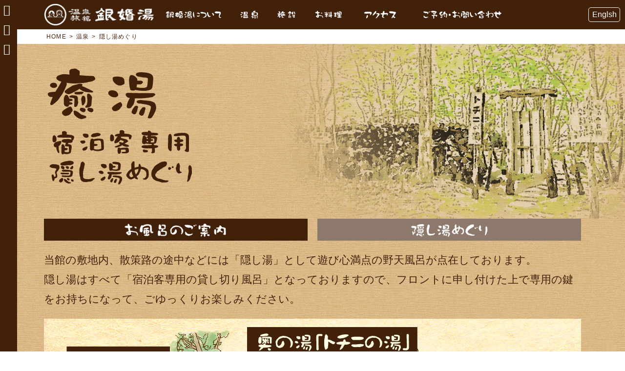

--- FILE ---
content_type: text/html; charset=UTF-8
request_url: http://www.ginkonyu.com/spa/outdoor_hotspring/
body_size: 25514
content:
<!DOCTYPE html>
<html lang="ja">
	<head>
		<meta charset="UTF-8">
		<title>隠し湯めぐり | 【公式】銀婚湯</title>
		<link rel="shortcut icon" href="http://www.ginkonyu.com/wpcont/wp-content/themes/ginkonyu_site/assets/images/favicon.ico">
		<link rel="stylesheet" href="http://www.ginkonyu.com/wpcont/wp-content/themes/ginkonyu_site/style.css" media="screen">
		<link rel='dns-prefetch' href='//s.w.org' />
<link rel="alternate" type="application/rss+xml" title="【公式】銀婚湯 &raquo; フィード" href="http://www.ginkonyu.com/feed/" />
<!-- This site is powered by Shareaholic - https://shareaholic.com -->
<script type='text/javascript' data-cfasync='false'>
  //<![CDATA[
    _SHR_SETTINGS = {"endpoints":{"local_recs_url":"http:\/\/www.ginkonyu.com\/wpcont\/wp-admin\/admin-ajax.php?action=shareaholic_permalink_related","share_counts_url":"http:\/\/www.ginkonyu.com\/wpcont\/wp-admin\/admin-ajax.php?action=shareaholic_share_counts_api"}};
  //]]>
</script>
<script type='text/javascript' data-cfasync='false'
        src='//dsms0mj1bbhn4.cloudfront.net/assets/pub/shareaholic.js'
        data-shr-siteid='5ee955a5c970b4123b96e8967e326c9b' async='async' >
</script>

<!-- Shareaholic Content Tags -->
<meta name='shareaholic:site_name' content='【公式】銀婚湯' />
<meta name='shareaholic:language' content='ja' />
<meta name='shareaholic:url' content='http://www.ginkonyu.com/spa/outdoor_hotspring/' />
<meta name='shareaholic:article_published_time' content='2017-02-09T07:23:42+00:00' />
<meta name='shareaholic:article_modified_time' content='2025-12-08T09:40:43+00:00' />
<meta name='shareaholic:shareable_page' content='true' />
<meta name='shareaholic:article_author_name' content='ginkonyu_siteadmin' />
<meta name='shareaholic:site_id' content='5ee955a5c970b4123b96e8967e326c9b' />
<meta name='shareaholic:wp_version' content='7.8.0.6' />
<meta name='shareaholic:image' content='http://www.ginkonyu.com/wpcont/wp-content/themes/ginkonyu_site/assets/images/outdoor_h/roten_mao_00.jpg' />
<!-- Shareaholic Content Tags End -->
		<script type="text/javascript">
			window._wpemojiSettings = {"baseUrl":"https:\/\/s.w.org\/images\/core\/emoji\/2.2.1\/72x72\/","ext":".png","svgUrl":"https:\/\/s.w.org\/images\/core\/emoji\/2.2.1\/svg\/","svgExt":".svg","source":{"concatemoji":"http:\/\/www.ginkonyu.com\/wpcont\/wp-includes\/js\/wp-emoji-release.min.js"}};
			!function(a,b,c){function d(a){var b,c,d,e,f=String.fromCharCode;if(!k||!k.fillText)return!1;switch(k.clearRect(0,0,j.width,j.height),k.textBaseline="top",k.font="600 32px Arial",a){case"flag":return k.fillText(f(55356,56826,55356,56819),0,0),!(j.toDataURL().length<3e3)&&(k.clearRect(0,0,j.width,j.height),k.fillText(f(55356,57331,65039,8205,55356,57096),0,0),b=j.toDataURL(),k.clearRect(0,0,j.width,j.height),k.fillText(f(55356,57331,55356,57096),0,0),c=j.toDataURL(),b!==c);case"emoji4":return k.fillText(f(55357,56425,55356,57341,8205,55357,56507),0,0),d=j.toDataURL(),k.clearRect(0,0,j.width,j.height),k.fillText(f(55357,56425,55356,57341,55357,56507),0,0),e=j.toDataURL(),d!==e}return!1}function e(a){var c=b.createElement("script");c.src=a,c.defer=c.type="text/javascript",b.getElementsByTagName("head")[0].appendChild(c)}var f,g,h,i,j=b.createElement("canvas"),k=j.getContext&&j.getContext("2d");for(i=Array("flag","emoji4"),c.supports={everything:!0,everythingExceptFlag:!0},h=0;h<i.length;h++)c.supports[i[h]]=d(i[h]),c.supports.everything=c.supports.everything&&c.supports[i[h]],"flag"!==i[h]&&(c.supports.everythingExceptFlag=c.supports.everythingExceptFlag&&c.supports[i[h]]);c.supports.everythingExceptFlag=c.supports.everythingExceptFlag&&!c.supports.flag,c.DOMReady=!1,c.readyCallback=function(){c.DOMReady=!0},c.supports.everything||(g=function(){c.readyCallback()},b.addEventListener?(b.addEventListener("DOMContentLoaded",g,!1),a.addEventListener("load",g,!1)):(a.attachEvent("onload",g),b.attachEvent("onreadystatechange",function(){"complete"===b.readyState&&c.readyCallback()})),f=c.source||{},f.concatemoji?e(f.concatemoji):f.wpemoji&&f.twemoji&&(e(f.twemoji),e(f.wpemoji)))}(window,document,window._wpemojiSettings);
		</script>
		<style type="text/css">
img.wp-smiley,
img.emoji {
	display: inline !important;
	border: none !important;
	box-shadow: none !important;
	height: 1em !important;
	width: 1em !important;
	margin: 0 .07em !important;
	vertical-align: -0.1em !important;
	background: none !important;
	padding: 0 !important;
}
</style>
	<style type="text/css">
	.wp-pagenavi{margin-left:auto !important; margin-right:auto; !important}
	</style>
  <link rel='stylesheet' id='wp-pagenavi-style-css'  href='http://www.ginkonyu.com/wpcont/wp-content/plugins/wp-pagenavi-style/css/brown.css' type='text/css' media='all' />
<script type='text/javascript' src='http://www.ginkonyu.com/wpcont/wp-includes/js/jquery/jquery.js'></script>
<script type='text/javascript' src='http://www.ginkonyu.com/wpcont/wp-includes/js/jquery/jquery-migrate.min.js'></script>
<link rel='https://api.w.org/' href='http://www.ginkonyu.com/wp-json/' />
<link rel="alternate" type="application/json+oembed" href="http://www.ginkonyu.com/wp-json/oembed/1.0/embed?url=http%3A%2F%2Fwww.ginkonyu.com%2Fspa%2Foutdoor_hotspring%2F" />
<link rel="alternate" type="text/xml+oembed" href="http://www.ginkonyu.com/wp-json/oembed/1.0/embed?url=http%3A%2F%2Fwww.ginkonyu.com%2Fspa%2Foutdoor_hotspring%2F&#038;format=xml" />
             <style>
             #top{
				 	position:fixed;
bottom:4px;
right:10px;
cursor:pointer;
opacity:0.8;
z-index:99999				}
		#top:hover{
			position:fixed;
bottom:4px;
right:10px;
cursor:pointer;
opacity:1.0;
z-index:99999		}
             </style>
             
			 	<style type="text/css">
	 .wp-pagenavi
	{
		font-size:12px !important;
	}
	</style>
			
<meta name="robots" content="index, follow" />
<meta name="keywords" content="銀婚湯,北海道,道南,温泉,秘湯,八雲町,落部,野天風呂,Hokkaido,hakodate,yakumo,spa">
<meta name="description" content="当館の敷地内、散策路の途中などには「隠し湯」として遊び心満点の野天風呂が点在しております。隠し湯はすべて「宿泊客専用の貸し切り風呂」となっておりますので、フロントに申し付けた上で専用の鍵をお持ちになって、ごゆっくりお楽しみください。">
<meta name="viewport" content="initial-scale=1.0">
<!-- ここからOGP -->
<meta property="og:type" content="blog">
<meta property="og:description" content="">
<meta property="og:title" content="隠し湯めぐり">
<meta property="og:url" content="http://www.ginkonyu.com/spa/outdoor_hotspring/">
<meta property="og:image" content="http://www.ginkonyu.com/wpcont/wp-content/themes/ginkonyu_site/assets/images/outdoor_h/roten_mao_00.jpg">
<meta property="og:site_name" content="【公式】銀婚湯">
<meta property="fb:admins" content="chamemiki">
<meta property="fb:app_id" content="464050173794324">
<!-- ここまでOGP -->




  <link rel="stylesheet" href="https://cdnjs.cloudflare.com/ajax/libs/font-awesome/5.15.3/css/all.min.css"/>
<link rel="stylesheet" href="http://www.ginkonyu.com/wpcont/wp-content/themes/ginkonyu_site/assets/css/pure-min.css">

<!--[if gt IE 8]><!-->
    <link rel="stylesheet" href="http://www.ginkonyu.com/wpcont/wp-content/themes/ginkonyu_site/assets/css/grids-responsive-min.css">
<!--<![endif]-->

<link rel="stylesheet" href="http://www.ginkonyu.com/wpcont/wp-content/themes/ginkonyu_site/assets/css/grids-responsive-min.css">

<meta http-equiv="X-UA-Compatible" content="IE=Edge,chrome=IE8"/>
<!--[if lt IE 9]>

<script type="text/javascript" src="http://www.ginkonyu.com/wpcont/wp-content/themes/ginkonyu_site/assets/js/html5shiv-printshiv.js"></script>

<![endif]-->

<link rel="stylesheet" href="http://www.ginkonyu.com/wpcont/wp-content/themes/ginkonyu_site/assets/css/module.css?20230130">



<!-- レスポンシブイメージマップ -->
<script src="http://www.ginkonyu.com/wpcont/wp-content/themes/ginkonyu_site/assets/js/jquery.rwdImageMaps.min.js"></script>

<!--モーダルー -->
<link type="text/css" rel="stylesheet" href="http://www.ginkonyu.com/wpcont/wp-content/themes/ginkonyu_site/assets/css/lightcase.css" />
<script src="http://www.ginkonyu.com/wpcont/wp-content/themes/ginkonyu_site/assets/js/lightcase.js"></script>
<script src="http://www.ginkonyu.com/wpcont/wp-content/themes/ginkonyu_site/assets/js/jquery.events.touch.js"></script>



<link rel="stylesheet" href="http://www.ginkonyu.com/wpcont/wp-content/themes/ginkonyu_site/assets/css/module_cont.css?20200904" type="text/css" media="screen,print" />



<link rel="stylesheet" href="http://www.ginkonyu.com/wpcont/wp-content/themes/ginkonyu_site/assets/css/slick.css">

<script type="application/javascript">
jQuery.noConflict();
(function($) {


	
$(document).ready(function(e) {
    $('img[usemap]').rwdImageMaps();
})
		
//モーダル

$(function(){
	 $('[data-rel^=lightcase]').lightcase({
    	swipe: true
    });
});


})(jQuery);
</script>
<script>
function changeMapImage(imgPath) {
document.getElementById('map').src = imgPath;
}
</script>



<script>
  (function(i,s,o,g,r,a,m){i['GoogleAnalyticsObject']=r;i[r]=i[r]||function(){
  (i[r].q=i[r].q||[]).push(arguments)},i[r].l=1*new Date();a=s.createElement(o),
  m=s.getElementsByTagName(o)[0];a.async=1;a.src=g;m.parentNode.insertBefore(a,m)
  })(window,document,'script','https://www.google-analytics.com/analytics.js','ga');

  ga('create', 'UA-98012237-1', 'auto');
  ga('send', 'pageview');

</script>
	</head>
	<body class="page-template-default page page-id-16 page-child parent-pageid-14" id="outdoor_hotspringPage">
 <!-- Menu toggle id="nav-toggle" -->
<div id="sidrmenu">
                <div id="right-menu" >
                    <span></span>
                    <span></span>
                    <span></span>
                </div>
</div> <!-- Menu toggle -->
<div id="wrapper">

		<!-- header -->
<header id="top-head">
	

<div class="inner clearfix">
			
				<div class="top-logocont">
					<h1 id="top-logo">
						<a href="http://www.ginkonyu.com/"><img src="http://www.ginkonyu.com/wpcont/wp-content/themes/ginkonyu_site/assets/images/head/head_logo.png" alt="【公式】銀婚湯"/></a>
					</h1>
				</div>
				
				<div class="head-nav">
				
				<!-- Navigation -->
<ul id="headmenu"><li id="menu-item-35" class="hmenu01 menu-item menu-item-type-post_type menu-item-object-page menu-item-has-children menu-item-35"><a href="http://www.ginkonyu.com/about/">銀婚湯について</a>
<ul class="sub-menu">
	<li id="menu-item-36" class="hmenu0101 menu-item menu-item-type-post_type menu-item-object-page menu-item-36"><a href="http://www.ginkonyu.com/about/leaflet/">パンフレット</a></li>
</ul>
</li>
<li id="menu-item-33" class="hmenu02 menu-item menu-item-type-post_type menu-item-object-page current-page-ancestor current-menu-ancestor current-menu-parent current-page-parent current_page_parent current_page_ancestor menu-item-has-children menu-item-33"><a href="http://www.ginkonyu.com/spa/">温泉</a>
<ul class="sub-menu">
	<li id="menu-item-34" class="hmenu0201 menu-item menu-item-type-post_type menu-item-object-page current-menu-item page_item page-item-16 current_page_item menu-item-34"><a href="http://www.ginkonyu.com/spa/outdoor_hotspring/">隠し湯めぐり</a></li>
</ul>
</li>
<li id="menu-item-37" class="hmenu03 menu-item menu-item-type-post_type menu-item-object-page menu-item-has-children menu-item-37"><a href="http://www.ginkonyu.com/facilities/">施設</a>
<ul class="sub-menu">
	<li id="menu-item-38" class="hmenu0301 menu-item menu-item-type-post_type menu-item-object-page menu-item-38"><a href="http://www.ginkonyu.com/facilities/room/">お部屋</a></li>
	<li id="menu-item-39" class="hmenu0302 menu-item menu-item-type-post_type menu-item-object-page menu-item-39"><a href="http://www.ginkonyu.com/facilities/scenery/">環境</a></li>
</ul>
</li>
<li id="menu-item-31" class="hmenu04 menu-item menu-item-type-post_type menu-item-object-page menu-item-31"><a href="http://www.ginkonyu.com/dining/">お料理</a></li>
<li id="menu-item-30" class="hmenu05 menu-item menu-item-type-post_type menu-item-object-page menu-item-30"><a href="http://www.ginkonyu.com/access/">アクセス</a></li>
<li id="menu-item-32" class="hmenu06 menu-item menu-item-type-post_type menu-item-object-page menu-item-has-children menu-item-32"><a href="http://www.ginkonyu.com/reserve/">ご予約・お問い合わせ</a>
<ul class="sub-menu">
	<li id="menu-item-167" class="hmenu0601 menu-item menu-item-type-custom menu-item-object-custom menu-item-167"><a href="http://www.ginkonyu.com/facilities/room/#item02">料金のご案内</a></li>
</ul>
</li>
</ul>				<!-- /Navigation -->
				
<p class="head-engbt"><a href="http://www.rvch.net/ginkonyu-yakumo-hokkaido/" target="_blank">Englsh</a></p>
				</div><!-- head-nav -->
</div><!-- inner -->

</header>


<aside class="bread clearfix">
<div class="container">
<div id="breadcrumb" class="pure-u-1 clearfix"><ul><li><a href="http://www.ginkonyu.com/">HOME</a></li><li>&gt;</li><li><a href="http://www.ginkonyu.com/spa/">温泉</a></li><li>&gt;</li><li>隠し湯めぐり</li></ul></div><div class="snscont"><div class='shareaholic-canvas' data-app-id='26784331' data-app='share_buttons' data-title='隠し湯めぐり' data-link='http://www.ginkonyu.com/spa/outdoor_hotspring/' data-summary=''></div></div>
</div><!-- container -->
</aside>

			<!-- main -->
			<div id="main">
				
<div class="cont-head">
<div class="container">
	<h2>隠し湯めぐり</h2>
</div>
</div><!-- cont-head -->



<aside class="contnav container">
	
<ul id="spamenu"><li id="menu-item-75" class="spanav01 menu-item menu-item-type-post_type menu-item-object-page current-page-ancestor current-page-parent menu-item-75"><a href="http://www.ginkonyu.com/spa/">温泉</a></li>
<li id="menu-item-76" class="spanav02 menu-item menu-item-type-post_type menu-item-object-page current-menu-item page_item page-item-16 current_page_item menu-item-76"><a href="http://www.ginkonyu.com/spa/outdoor_hotspring/">隠し湯めぐり</a></li>
</ul>	
</aside>



							<section id="item01" class="container">
<p>当館の敷地内、散策路の途中などには「隠し湯」として遊び心満点の野天風呂が点在しております。<br>
隠し湯はすべて「宿泊客専用の貸し切り風呂」となっておりますので、フロントに申し付けた上で専用の鍵をお持ちになって、ごゆっくりお楽しみください。</p>


<p><img id="map" src="http://www.ginkonyu.com/wpcont/wp-content/themes/ginkonyu_site/assets/images/outdoor_h/roten_mao_00.jpg" width="1100" height="700" usemap="#ImageMap" alt="" />
    <map name="ImageMap">
      <area onmouseover="changeMapImage('http://www.ginkonyu.com/wpcont/wp-content/themes/ginkonyu_site/assets/images/outdoor_h/roten_mao_02.jpg')" onmouseout="changeMapImage('http://www.ginkonyu.com/wpcont/wp-content/themes/ginkonyu_site/assets/images/outdoor_h/roten_mao_00.jpg')"  shape="poly" coords="418,20,765,20,766,80,436,84,417,104,425,135,377,177,327,156,300,120,312,92,366,80,415,79,415,78,415,78,417,77" href="http://www.ginkonyu.com/wpcont/wp-content/themes/ginkonyu_site/assets/images/outdoor_h/kakushiyu001.jpg" data-rel="lightcase:myCollection" title="奥の湯「トチニの湯」" alt="奥の湯「トチニの湯」" />
      <area onmouseover="changeMapImage('http://www.ginkonyu.com/wpcont/wp-content/themes/ginkonyu_site/assets/images/outdoor_h/roten_mao_01.jpg')" onmouseout="changeMapImage('http://www.ginkonyu.com/wpcont/wp-content/themes/ginkonyu_site/assets/images/outdoor_h/roten_mao_00.jpg')"  shape="poly" coords="50,56,259,57,258,122,288,114,314,148,318,175,317,213,247,234,176,205,181,169,190,137,213,122,48,121,48,121" href="http://www.ginkonyu.com/wpcont/wp-content/themes/ginkonyu_site/assets/images/outdoor_h/kakushiyu002.jpg" data-rel="lightcase:myCollection" title="トチニの湯" alt="トチニの湯" />
      <area onmouseover="changeMapImage('http://www.ginkonyu.com/wpcont/wp-content/themes/ginkonyu_site/assets/images/outdoor_h/roten_mao_07.jpg')" onmouseout="changeMapImage('http://www.ginkonyu.com/wpcont/wp-content/themes/ginkonyu_site/assets/images/outdoor_h/roten_mao_00.jpg')" shape="poly" coords="47,357,256,357,288,342,375,308,453,323,472,348,431,440,369,443,316,432,257,420,45,421,47,428" href="http://www.ginkonyu.com/wpcont/wp-content/themes/ginkonyu_site/assets/images/outdoor_h/kakushiyu003.jpg" data-rel="lightcase:myCollection" title="もみじの湯" alt="もみじの湯" />
      <area onmouseover="changeMapImage('http://www.ginkonyu.com/wpcont/wp-content/themes/ginkonyu_site/assets/images/outdoor_h/roten_mao_06.jpg')" onmouseout="changeMapImage('http://www.ginkonyu.com/wpcont/wp-content/themes/ginkonyu_site/assets/images/outdoor_h/roten_mao_00.jpg')" shape="poly" coords="51,560,238,557,244,492,254,461,279,457,323,471,368,482,400,514,393,537,383,559,383,623,47,621,46,621" href="http://www.ginkonyu.com/wpcont/wp-content/themes/ginkonyu_site/assets/images/outdoor_h/kakushiyu004.jpg" data-rel="lightcase:myCollection" title="足湯「かたらいの湯」" alt="足湯「かたらいの湯」" />
      <area onmouseover="changeMapImage('http://www.ginkonyu.com/wpcont/wp-content/themes/ginkonyu_site/assets/images/outdoor_h/roten_mao_03.jpg')" onmouseout="changeMapImage('http://www.ginkonyu.com/wpcont/wp-content/themes/ginkonyu_site/assets/images/outdoor_h/roten_mao_00.jpg')" shape="poly" coords="728,130,955,129,956,193,781,200,778,281,753,327,722,350,626,365,598,316,618,269,689,247,669,215,714,203,726,191,725,195" href="http://www.ginkonyu.com/wpcont/wp-content/themes/ginkonyu_site/assets/images/outdoor_h/kakushiyu005.jpg" data-rel="lightcase:myCollection" title="どんぐりの湯" alt="どんぐりの湯" />
      <area onmouseover="changeMapImage('http://www.ginkonyu.com/wpcont/wp-content/themes/ginkonyu_site/assets/images/outdoor_h/roten_mao_04.jpg')" onmouseout="changeMapImage('http://www.ginkonyu.com/wpcont/wp-content/themes/ginkonyu_site/assets/images/outdoor_h/roten_mao_00.jpg')" shape="poly" coords="920,226,1073,225,1074,284,1010,291,1000,394,986,469,915,474,849,437,836,375,844,321,862,295,920,285,920,283,894,291" href="http://www.ginkonyu.com/wpcont/wp-content/themes/ginkonyu_site/assets/images/outdoor_h/kakushiyu006.jpg" data-rel="lightcase:myCollection" title="杉の湯" alt="杉の湯" />
      <area onmouseover="changeMapImage('http://www.ginkonyu.com/wpcont/wp-content/themes/ginkonyu_site/assets/images/outdoor_h/roten_mao_05.jpg')" onmouseout="changeMapImage('http://www.ginkonyu.com/wpcont/wp-content/themes/ginkonyu_site/assets/images/outdoor_h/roten_mao_00.jpg')" shape="poly" coords="755,347,811,346,821,360,829,430,818,473,778,497,786,519,945,519,944,584,734,579,735,518,725,499,682,452,671,397,676,379,741,370,741,370" href="http://www.ginkonyu.com/wpcont/wp-content/themes/ginkonyu_site/assets/images/outdoor_h/kakushiyu007.jpg" data-rel="lightcase:myCollection" title="かつらの湯" alt="かつらの湯" />
    </map></p>
    
    <p class="notepsmall">かたらいの湯は日帰り入浴のお客様もご利用いただけます。<br>
貸し切りの野天風呂は日中しか入れません。（夜は入浴不可です）<br>
混雑時には順番待ちの形をとらせていただきます。

</p>
</section>							

							
							
														
						
								</div>
			<!-- /main -->
			



<!-- footer -->
<footer id="footer" class="clearfix">


<div class="footersnscont"><div class='shareaholic-canvas' data-app-id='26862742' data-app='share_buttons' data-title='隠し湯めぐり' data-link='http://www.ginkonyu.com/spa/outdoor_hotspring/' data-summary=''></div></div>

<div  class="container">
<div id="navigation">
<nav id="global-nav"  >

<ul id="fnav01"><li id="menu-item-56" class="fnv0101 menu-item menu-item-type-post_type menu-item-object-page menu-item-home menu-item-56"><a href="http://www.ginkonyu.com/">HOME</a></li>
<li id="menu-item-59" class="fnv0102 menu-item menu-item-type-post_type menu-item-object-page menu-item-has-children menu-item-59"><a href="http://www.ginkonyu.com/about/">銀婚湯について</a>
<ul class="sub-menu">
	<li id="menu-item-60" class="fnv010201 menu-item menu-item-type-post_type menu-item-object-page menu-item-60"><a href="http://www.ginkonyu.com/about/leaflet/">パンフレット</a></li>
</ul>
</li>
<li id="menu-item-57" class="fnv0103 menu-item menu-item-type-post_type menu-item-object-page current-page-ancestor current-menu-ancestor current-menu-parent current-page-parent current_page_parent current_page_ancestor menu-item-has-children menu-item-57"><a href="http://www.ginkonyu.com/spa/">温泉</a>
<ul class="sub-menu">
	<li id="menu-item-58" class="fnv010301 menu-item menu-item-type-post_type menu-item-object-page current-menu-item page_item page-item-16 current_page_item menu-item-58"><a href="http://www.ginkonyu.com/spa/outdoor_hotspring/">隠し湯めぐり</a></li>
</ul>
</li>
</ul>
<ul id="fnav02"><li id="menu-item-63" class="fnv0201 menu-item menu-item-type-post_type menu-item-object-page menu-item-has-children menu-item-63"><a href="http://www.ginkonyu.com/facilities/">館内施設</a>
<ul class="sub-menu">
	<li id="menu-item-65" class="fnv020101 menu-item menu-item-type-post_type menu-item-object-page menu-item-65"><a href="http://www.ginkonyu.com/facilities/room/">お部屋</a></li>
	<li id="menu-item-64" class="fnv020102 menu-item menu-item-type-post_type menu-item-object-page menu-item-64"><a href="http://www.ginkonyu.com/facilities/scenery/">環境</a></li>
</ul>
</li>
<li id="menu-item-62" class="fnv0202 menu-item menu-item-type-post_type menu-item-object-page menu-item-62"><a href="http://www.ginkonyu.com/dining/">お料理</a></li>
<li id="menu-item-61" class="fnv0203 menu-item menu-item-type-post_type menu-item-object-page menu-item-61"><a href="http://www.ginkonyu.com/access/">アクセス</a></li>
</ul>

<ul id="fnav03"><li id="menu-item-161" class="fnv0301 menu-item menu-item-type-post_type menu-item-object-page menu-item-161"><a href="http://www.ginkonyu.com/topics/">トピックス一覧</a></li>
<li id="menu-item-67" class="fnv0302 menu-item menu-item-type-post_type menu-item-object-page menu-item-67"><a href="http://www.ginkonyu.com/reserve/">ご予約・お問い合わせ</a></li>
<li id="menu-item-69" class="fnv0303 menu-item menu-item-type-custom menu-item-object-custom menu-item-69"><a href="http://www.ginkonyu.com/facilities/room/#item02">料金のご案内</a></li>
<li id="menu-item-68" class="fnv0304 menu-item menu-item-type-post_type menu-item-object-page menu-item-68"><a href="http://www.ginkonyu.com/links/">リンク</a></li>
<li id="menu-item-157" class="fnv0305 menu-item menu-item-type-custom menu-item-object-custom menu-item-157"><a target="_blank" href="http://ginkonyu.blog.fc2.com/">旧銀婚湯ブログ</a></li>
</ul>
<ul id="fnav04"><li id="menu-item-70" class="fn04inst menu-item menu-item-type-custom menu-item-object-custom menu-item-70"><a target="_blank" href="https://www.instagram.com/ginkonyu/">インスタグラム</a></li>
<li id="menu-item-71" class="fn04fb menu-item menu-item-type-custom menu-item-object-custom menu-item-71"><a target="_blank" href="https://www.facebook.com/ginkonyu">Facebook</a></li>
<li id="menu-item-168" class="fn0403 menu-item menu-item-type-custom menu-item-object-custom menu-item-168"><a target="_blank" href="http://www.rvch.net/ginkonyu-yakumo-hokkaido/">English</a></li>
<li id="menu-item-220" class="fn0405 menu-item menu-item-type-custom menu-item-object-custom menu-item-220"><a target="_blank" href="http://www.ginkonyu.com/business/index.html">取材の方へ</a></li>
</ul></nav>
</div>

<p id="copyright">
温泉旅館　銀婚湯<br>
049-2566  北海道二海郡八雲町上ノ湯199<br>
TEL 0137-67-3111   FAX 0137-67-3355<br>
<span >&copy; Ginkonyu. All Rights Reserved.</span></p>
</div>
</footer><!-- /foote -->


<ul id="leftnav"><li id="menu-item-72" class="lnvhome menu-item menu-item-type-post_type menu-item-object-page menu-item-home menu-item-72"><a href="http://www.ginkonyu.com/">HOME</a></li>
<li id="menu-item-73" class="lninst menu-item menu-item-type-custom menu-item-object-custom menu-item-73"><a target="_blank" href="https://www.instagram.com/ginkonyu/">インスタグラム</a></li>
<li id="menu-item-74" class="lnfb menu-item menu-item-type-custom menu-item-object-custom menu-item-74"><a target="_blank" href="https://www.facebook.com/ginkonyu">Facebook</a></li>
</ul></div><!-- wrapper -->
		
<div  id="top"><img style="max-width:90px;max-height:60px;" src="http://www.ginkonyu.com/wpcont/wp-content/plugins/backtotop/img/11.png"></div><script type='text/javascript' src='http://www.ginkonyu.com/wpcont/wp-content/plugins/backtotop/js/fade.js'></script>
<script type='text/javascript' src='http://www.ginkonyu.com/wpcont/wp-includes/js/wp-embed.min.js'></script>



<!-- ドロワーメニュー -->
<script src="http://www.ginkonyu.com/wpcont/wp-content/themes/ginkonyu_site/assets/js/jquery.sidr.min.js"></script>
<div id="fadeLayer"></div>

<script type="application/javascript">
jQuery.noConflict();
(function($) {

$(document).ready(function() {
	 $('#right-menu').sidr({
		name: 'sidr-main',
		side: 'right',
		source: '#navigation'
		});
		});

})(jQuery);

</script>


</body>
</html>


--- FILE ---
content_type: text/css
request_url: http://www.ginkonyu.com/wpcont/wp-content/themes/ginkonyu_site/style.css
body_size: 179
content:
@charset "UTF-8";

/*
	Theme Name: ginkonyu2017
	Description: 銀婚湯サイト2017用テンプレートです。
	Theme URI: 
	Author: Miki Kojima
	Author URI: 
	Version: 1

*/


--- FILE ---
content_type: text/css
request_url: http://www.ginkonyu.com/wpcont/wp-content/plugins/wp-pagenavi-style/css/brown.css
body_size: 718
content:
.wp-pagenavi {
	padding: 10px 20px 10px !important;
	display:block !important;
	clear:both !important;
}
.wp-pagenavi a ,.wp-pagenavi span.pages, .wp-pagenavi span.extend {
		color:#fff !important;
		border:solid 1px #886756 !important;
		padding:6px 9px 6px 9px !important;
		margin-right:3px !important;
		text-decoration:none !important;
		font-size:12px !important;
		background:#ad836e !important;
}
.wp-pagenavi a:hover {
		color:#fff !important;
		border-color:#886756 !important;
		background:#886756 !important;
}
 .wp-pagenavi span.current{
		padding:6px 9px 6px 9px !important;
		border:solid 1px #886756 !important;
		color:#fff !important;
		margin-right:3px !important;
		background:#886756 !important;
}

--- FILE ---
content_type: text/css
request_url: http://www.ginkonyu.com/wpcont/wp-content/themes/ginkonyu_site/assets/css/module.css?20230130
body_size: 50260
content:
/* =Reset
-----------------------------------------------------------------------------*/
*,
*:before,
*:after {
  box-sizing: border-box;
}
*,
*:before,
*:after {
  box-sizing: border-box;
}
html {
  font-size: 62.5%;
}
body {
  font-size: 10px;
  font-size: 1rem;
  font-family: "游ゴシック", "Yu Gothic", "游ゴシック体", "YuGothic", "ヒラギノ角ゴ Pro W3", "Hiragino Kaku Gothic Pro", "Meiryo UI", "メイリオ", Meiryo, "ＭＳ Ｐゴシック", "MS PGothic", sans-serif;
  line-height: 1.8;
  color: #424242;
  background-color: #ffffff;
  box-sizing: border-box;
  width: 100%;
}
a {
  color: #42210B;
  text-decoration: none;
}
a:hover {
  color: #42210B;
  text-decoration: underline;
}
img {
  max-width: 100%;
  height: auto;
  width: auto;
}
hr {
  margin: 50px 0;
  display: block;
  clear: both;
  content: "";
}
p {
  display: block;
  padding: 1em 0;
  margin: 0;
}
strong {
  font-weight: bold;
}
em {
  font-style: italic;
}
.font-serif {
  font-family: "游明朝", "Yu Mincho", "游明朝体", "YuMincho", "ヒラギノ明朝 Pro W3", "Hiragino Mincho Pro", "HiraMinProN-W3", "HGS明朝E", "ＭＳ Ｐ明朝", "MS PMincho", serif;
}
.font-sansserif {
  font-family: "游ゴシック", "Yu Gothic", "游ゴシック体", "YuGothic", "ヒラギノ角ゴ Pro W3", "Hiragino Kaku Gothic Pro", "Meiryo UI", "メイリオ", Meiryo, "ＭＳ Ｐゴシック", "MS PGothic", sans-serif;
}
.no-link {
  pointer-events: none;
}
br.no-br {
  display: none;
}
/*=========================*/
/* レイアウト */
/*=========================*/
#wrapper {
  width: 100%;
  margin: 0 auto;
  padding: 0;
}
main {
  /*margin-top: 133px;*/
}
.container {
  width: 1100px;
  margin: 0 auto;
}
@media (min-width: 47.1em) and (max-width: 1100px) {
  .container {
    width: 940px;
    margin: 0 auto;
  }
}
@media (min-width: 1px) and (max-width: 47em) {
  .container {
    width: 96%;
    margin: 0 auto;
  }
}
.grid {
  font-size: 0;
  text-align: center;
  margin-bottom: 20px;
}
.grid-item {
  display: inline-block;
  width: 100%;
  box-sizing: border-box;
  font-size: 1.4rem;
  line-height: 50px;
  vertical-align: top;
}
.grid-item_w6 {
  width: 50%;
}
.grid-item_w4 {
  width: 33.333%;
}
.grid-item_w3 {
  width: 25%;
}
.grid-gutter_s {
  margin-left: -20px;
}
.grid-gutter_s > .grid-item {
  padding-left: 20px;
}
.grid-gutter_m {
  margin-left: -50px;
}
.grid-gutter_m > .grid-item {
  padding-left: 50px;
}
.grid-gutter_l {
  margin-left: -50px;
}
.grid-gutter_l > .grid-item {
  padding-left: 50px;
}
.bg_gray {
  background-color: #eeedf1;
}
.bg_purple {
  background-color: #e4e1eb;
}
.bg_fuji {
  background: url(../images/bg_fuji.png);
  padding: 50px 0;
}
/* メインイメージ */
.mainimage {
  display: block;
  font-size: 0;
}
.mainimage img {
  width: 100%;
  max-width: 100%;
  margin: 0;
  padding: 0;
}
.sp-mainimage {
  display: none;
}
html,
body {
  height: 100%;
}
html,
body,
div,
span,
object,
iframe,
p,
blockquote,
pre,
a,
abbr,
acronym,
address,
big,
cite,
code,
del,
dfn,
em,
img,
ins,
kbd,
q,
s,
samp,
small,
strike,
strong,
sub,
sup,
tt,
var,
b,
u,
i,
center,
dl,
dt,
dd,
ol,
ul,
li,
fieldset,
form,
label,
legend,
table,
caption,
tbody,
tfoot,
thead,
tr,
th,
td,
article,
aside,
canvas,
details,
embed,
figure,
figcaption,
footer,
header,
hgroup,
menu,
nav,
output,
ruby,
section,
summary,
time,
mark,
audio,
video,
h1,
h2,
h3,
h4,
h5,
h6 {
  margin: 0;
  padding: 0;
  border: 0;
  outline: 0;
  font-size: 100%;
  vertical-align: baseline;
  background: transparent;
}
a:active,
a:hover {
  outline: 0;
}
article,
aside,
details,
figcaption,
figure,
footer,
header,
hgroup,
main,
nav,
section,
embed,
object,
iframe,
audio,
video,
canvas,
progress,
meter,
output,
textarea {
  display: block;
}
audio:not([controls]) {
  display: none;
  height: 0;
}
/* To prevent some browsers from inserting quotes on q and p */
blockquote,
q {
  quotes: none;
}
blockquote p:before,
blockquote p:after,
q:before,
q:after {
  content: '';
  content: none;
}
/* Table reset */
table {
  border-collapse: collapse;
  border-spacing: 0;
}
caption,
th,
td {
  text-align: left;
  vertical-align: top;
}
thead th,
thead td {
  font-weight: bold;
  vertical-align: bottom;
}
/* Image inside */
a img,
th img,
td img {
  vertical-align: top;
}
button,
input,
select,
textarea {
  margin: 0;
}
textarea {
  overflow: auto;
  vertical-align: top;
  resize: vertical;
}
/* Normalize buttons in IE */
button {
  width: auto;
  overflow: visible;
}
/* Hand cursor on clickable controls */
input[type="reset"],
input[type="submit"],
input[type="file"],
input[type="radio"],
input[type="checkbox"],
select,
button {
  cursor: pointer;
}
/* Trick with vertical align for radio and checkbox  */
input[type="radio"],
input[type="checkbox"] {
  font-size: 110%;
  position: relative;
  top: -1px;
  margin-right: 3px;
}
/* Normalize search fields */
input[type="search"] {
  -webkit-appearance: textfield;
}
input[type="search"]::-webkit-search-decoration,
input[type="search"]::-webkit-search-cancel-button {
  -webkit-appearance: none;
}
/* Normalize horizontal line */
hr {
  display: block;
  height: 1px;
  border: 0;
  border-top: 1px solid #ddd;
}
/* Responsive media */
img,
video,
audio,
embed,
object {
  max-width: 100%;
}
img,
video,
embed,
object {
  height: auto;
}
embed,
object {
  height: 100%;
}
img {
  vertical-align: middle;
  -ms-interpolation-mode: bicubic;
}
article,
aside,
details,
figcaption,
figure,
footer,
header,
hgroup,
menu,
nav,
section,
main {
  display: block;
}
ol,
ul {
  list-style: none;
}
blockquote,
q {
  quotes: none;
}
table {
  border-collapse: collapse;
  border-spacing: 0;
}
.clearfix:after {
  content: url(../images/clearfix.gif);
  display: block;
  visibility: hidden;
  clear: both;
  height: 0;
  line-height: 0;
  overflow: hidden;
  font-size: 0.1em;
}
.clearfix {
  display: inline-block;
}
.clearfix {
  display: block;
}
.hidden {
  position: absolute;
  left: -9999px;
}
.visible-hidden {
  visibility: hidden;
}
/* Assets */
/*-----------------------------
padding
-----------------------------*/
.pTop00 {
  padding-top: 0px !important;
}
.pTop05 {
  padding-top: 05px !important;
}
.pTop10 {
  padding-top: 10px !important;
}
.pTop15 {
  padding-top: 15px !important;
}
.pTop20 {
  padding-top: 20px !important;
}
.pTop30 {
  padding-top: 30px !important;
}
.pTop40 {
  padding-top: 40px !important;
}
.pTop50 {
  padding-top: 50px !important;
}
.pTop60 {
  padding-top: 60px !important;
}
.pTop80 {
  padding-top: 80px !important;
}
.pRight00 {
  padding-right: 0px !important;
}
.pRight05 {
  padding-right: 5px !important;
}
.pRight10 {
  padding-right: 10px !important;
}
.pRight12 {
  padding-right: 12px !important;
}
.pRight15 {
  padding-right: 15px !important;
}
.pRight20 {
  padding-right: 20px !important;
}
.pRight30 {
  padding-right: 30px !important;
}
.pleft00 {
  padding-left: 0px !important;
}
.pleft02 {
  padding-left: 2px !important;
}
.pleft05 {
  padding-left: 5px !important;
}
.pleft10 {
  padding-left: 10px !important;
}
.pleft20 {
  padding-left: 20px !important;
}
.pleft30 {
  padding-left: 30px !important;
}
.pleft40 {
  padding-left: 40px !important;
}
.pleft80 {
  padding-left: 80px !important;
}
.pBottom00 {
  padding-bottom: 0px !important;
}
.pBottom02 {
  padding-bottom: 2px !important;
}
.pBottom05 {
  padding-bottom: 5px !important;
}
.pBottom10 {
  padding-bottom: 10px !important;
}
.pBottom15 {
  padding-bottom: 15px !important;
}
.pBottom20 {
  padding-bottom: 20px !important;
}
.pBottom25 {
  padding-bottom: 25px !important;
}
.pBottom30 {
  padding-bottom: 30px !important;
}
.pBottom40 {
  padding-bottom: 40px !important;
}
.pBottom50 {
  padding-bottom: 50px !important;
}
.pBottom60 {
  padding-bottom: 60px !important;
}
.pBottom70 {
  padding-bottom: 70px !important;
}
.pBottom80 {
  padding-bottom: 80px !important;
}
.pBottom90 {
  padding-bottom: 90px !important;
}
.pBottom100 {
  padding-bottom: 100px !important;
}
.pBottom110 {
  padding-bottom: 110px !important;
}
.pBottom140 {
  padding-bottom: 140px !important;
}
/*-----------------------------
margin
-----------------------------*/
.mTop-20 {
  margin-top: -20px !important;
}
.mTop-10 {
  margin-top: -10px !important;
}
.mTop00 {
  margin-top: 0px !important;
}
.mTop05 {
  margin-top: 05px !important;
}
.mTop10 {
  margin-top: 10px !important;
}
.mTop20 {
  margin-top: 20px !important;
}
.mTop30 {
  margin-top: 30px !important;
}
.mTop40 {
  margin-top: 40px !important;
}
.mRight00 {
  margin-right: 0px !important;
}
.mRight05 {
  margin-right: 5px !important;
}
.mRight07 {
  margin-right: 7px !important;
}
.mRight10 {
  margin-right: 10px !important;
}
.mRight15 {
  margin-right: 15px !important;
}
.mRight20 {
  margin-right: 20px !important;
}
.mRight30 {
  margin-right: 30px !important;
}
.mleft02 {
  margin-left: 2px !important;
}
.mleft05 {
  margin-left: 5px !important;
}
.mleft10 {
  margin-left: 10px !important;
}
.mleft20 {
  margin-left: 20px !important;
}
.mleft30 {
  margin-left: 30px !important;
}
.mleft80 {
  margin-left: 80px !important;
}
.mBottom00 {
  margin-bottom: 0px !important;
}
.mBottom05 {
  margin-bottom: 5px !important;
}
.mBottom10 {
  margin-bottom: 10px !important;
}
.mBottom15 {
  margin-bottom: 15px !important;
}
.mBottom20 {
  margin-bottom: 20px !important;
}
.mBottom25 {
  margin-bottom: 25px !important;
}
.mBottom30 {
  margin-bottom: 30px !important;
}
.mBottom40 {
  margin-bottom: 40px !important;
}
.mBottom60 {
  margin-bottom: 60px !important;
}
.mBottom-20 {
  margin-bottom: -20px !important;
}
.mBottom-10 {
  margin-bottom: -10px !important;
}
.ws0mRight10 {
  margin-right: 10px !important;
}
.ws40pTop0 {
  padding-top: 0px !important;
}
.ws0pTop50 {
  padding-top: 50px !important;
}
.ws0pTop40 {
  padding-top: 40px !important;
}
.ws0pRight10 {
  padding-right: 10px !important;
}
.ws0pleft10 {
  padding-left: 10px !important;
}
.ws0pRight20 {
  padding-right: 20px !important;
}
.ws0pRight05 {
  padding-right: 5px !important;
}
.ws0pleft05 {
  padding-left: 5px !important;
}
.ws10pBottom00 {
  padding-Bottom: 0px !important;
}
.ws0pBottom20 {
  padding-Bottom: 20px !important;
}
@media (max-width: 35.5em) {
  .ws40pTop0 {
    padding-top: 40px !important;
  }
  .ws0pRight10 {
    padding-right: 0px !important;
  }
  .ws0pleft10 {
    padding-left: 0px !important;
  }
  .ws0pRight20 {
    padding-right: 0px !important;
  }
  .ws0pTop50 {
    padding-top: 0px !important;
  }
  .ws0pTop40 {
    padding-top: 0px !important;
  }
  .ws0pBottom00 {
    padding-Bottom: 0px !important;
  }
  .ws0pRight05 {
    padding-right: 0px !important;
  }
  .ws0pleft05 {
    padding-left: 0px !important;
  }
  .ws10pBottom00 {
    padding-Bottom: 10px !important;
  }
  .ws0mRight10 {
    margin-right: 0px !important;
  }
  .ws0pBottom20 {
    padding-Bottom: 0px !important;
  }
}
.ws10mdpBottom00 {
  padding-Bottom: 0px !important;
}
@media (max-width: 63em) {
  .ws10mdpBottom00 {
    padding-Bottom: 10px !important;
  }
}
input,
select {
  vertical-align: middle;
}
.clear-both {
  clear: both;
}
.test-line {
  border: 1px solid red;
}
body {
  font-family: "游ゴシック", "Yu Gothic", "游ゴシック体", "YuGothic", "ヒラギノ角ゴ Pro W3", "Hiragino Kaku Gothic Pro", "Meiryo UI", "メイリオ", Meiryo, "ＭＳ Ｐゴシック", "MS PGothic", sans-serif;
}
p,
span,
ul,
ol {
  font-family: "游ゴシック", "Yu Gothic", "游ゴシック体", "YuGothic", "ヒラギノ角ゴ Pro W3", "Hiragino Kaku Gothic Pro", "Meiryo UI", "メイリオ", Meiryo, "ＭＳ Ｐゴシック", "MS PGothic", sans-serif;
}
body {
  background: url(../images/bg/ginkonyu_bg.jpg) repeat 0px 0px;
}
.homebg {
  background: url(../images/bg/ginkonyu_bg.jpg) repeat 0px 0px;
  margin: 0px;
  padding: 0px;
  width: 100%;
}
/*============================
メインヘッダー
============================*/
#homePage #wrapper {
  border-top: 5px solid #42210B;
}
@media (min-width: 47.1em) {
  .homebg {
    min-width: 1100px;
  }
  #wrapper {
    min-width: 1100px;
  }
}
@media (max-width: 47em) {
  #wrapper {
    overflow: hidden;
  }
}
/*============================
#パンくず
============================*/
aside.bread {
  padding: 0px;
  min-height: 27px;
  font-size: 0px;
  width: 100%;
  background: #FFF;
}
aside.bread #breadcrumb {
  width: 60%;
  display: inline-block;
  vertical-align: top;
  box-sizing: border-box;
  padding: 9px 5px 0px 5px;
  line-height: 1.1;
  font-size: 12px;
  letter-spacing: 0.1em;
  min-height: 30px;
}
aside.bread #breadcrumb li {
  float: left;
  margin-right: 0.5em;
  color: #42210B;
}
aside.bread #breadcrumb li a {
  color: #42210B;
  text-decoration: none;
}
aside.bread #breadcrumb li a br {
  display: none;
}
aside.bread #breadcrumb li a:hover {
  color: #8D796C;
  text-decoration: underline;
}
aside.bread #breadcrumb li br {
  display: none;
}
aside.bread div.snscont {
  vertical-align: top;
  min-height: 27px;
  display: inline-block;
  width: 40%;
  float: right;
  position: relative;
  top: 0px;
}
@media (min-width: 1px) and (max-width: 35.4em) {
  aside.bread #breadcrumb {
    width: 100%;
  }
  aside.bread div.snscont {
    width: 100%;
  }
}
@media (min-width: 1px) and (max-width: 35.4em) {
  aside.bread.clearfix {
    display: none !important;
    overflow: hidden !important;
    height: 0px !important;
  }
}
div.snscont {
  /*============================
#shr_canvas2
============================*/
}
div.snscont div#shr_canvas2.shareaholic-canvas.shareaholic-ui.shareaholic-resolved-canvas.ng-scope {
  margin: 0px !important;
  padding: 0px !important;
}
div.snscont div#shr_canvas2.shareaholic-canvas.shareaholic-ui.shareaholic-resolved-canvas.ng-scope div.ng-scope {
  margin: 0px !important;
  padding: 0px !important;
}
div.snscont div#shr_canvas2.shareaholic-canvas.shareaholic-ui.shareaholic-resolved-canvas.ng-scope div.ng-scope div.shareaholic-share-buttons-container.shareaholic-ui.flat.rectangle.side-counter.right-align {
  margin: 0px !important;
  padding: 0px !important;
}
div.snscont div#shr_canvas2.shareaholic-canvas.shareaholic-ui.shareaholic-resolved-canvas.ng-scope div.ng-scope div.shareaholic-share-buttons-container.shareaholic-ui.flat.rectangle.side-counter.right-align div.shareaholic-share-buttons-wrapper.shareaholic-ui {
  margin: 0px !important;
  padding: 0px !important;
}
div.snscont div#shr_canvas2.shareaholic-canvas.shareaholic-ui.shareaholic-resolved-canvas.ng-scope div.ng-scope div.shareaholic-share-buttons-container.shareaholic-ui.flat.rectangle.side-counter.right-align div.shareaholic-share-buttons-wrapper.shareaholic-ui ul.shareaholic-share-buttons {
  margin: 0px !important;
  padding: 0px !important;
}
/*============================
ヘッダーここまで
============================*/
/*============================
#pagecont
============================*/
.border-test {
  border: 1px solid red;
}
main {
  margin-bottom: 0px;
  padding-bottom: 0px;
}
#main {
  padding-bottom: 60px;
}
body#homePage main {
  margin-bottom: 0px;
}
body#homePage #main {
  padding-bottom: 0px;
}
.p20bgw {
  background: #FFFFFF;
  padding: 20px 20px 20px 20px;
  box-sizing: border-box;
}
.posrel {
  position: relative !important;
}
.posabs {
  position: absolute  !important;
}
/*============================
#フッター
============================*/
footer {
  background: rgba(255, 255, 255, 0.6) url(../images/bg/checkline_br_l.png) repeat-x 0px 0px;
  padding: 60px 0px　20px 0px !important;
}
@media (min-width: 47.1em) {
  div.footersnscont {
    display: none;
  }
}
div.footersnscont {
  clear: both;
  padding-top: 40px;
  padding-bottom: 0px;
  margin: 0px !important;
  /*============================
#shr_canvas3
============================*/
}
div.footersnscont div#shr_canvas3.shareaholic-canvas.shareaholic-ui.shareaholic-resolved-canvas.ng-scope {
  padding: 0px !important;
  margin: 0px !important;
}
div.footersnscont div#shr_canvas3.shareaholic-canvas.shareaholic-ui.shareaholic-resolved-canvas.ng-scope div.ng-scope {
  padding: 0px !important;
  margin: 0px !important;
}
div.footersnscont div#shr_canvas3.shareaholic-canvas.shareaholic-ui.shareaholic-resolved-canvas.ng-scope div.ng-scope div.shareaholic-share-buttons-container.shareaholic-ui.flat.badge-counter.center-align {
  padding: 0px !important;
  margin: 0px !important;
}
div.footersnscont div#shr_canvas3.shareaholic-canvas.shareaholic-ui.shareaholic-resolved-canvas.ng-scope div.ng-scope div.shareaholic-share-buttons-container.shareaholic-ui.flat.badge-counter.center-align div.shareaholic-share-buttons-wrapper.shareaholic-ui {
  padding: 0px !important;
  margin: 0px !important;
}
div.footersnscont div#shr_canvas3.shareaholic-canvas.shareaholic-ui.shareaholic-resolved-canvas.ng-scope div.ng-scope div.shareaholic-share-buttons-container.shareaholic-ui.flat.badge-counter.center-align div.shareaholic-share-buttons-wrapper.shareaholic-ui ul.shareaholic-share-buttons {
  padding: 0px !important;
  margin: 0px !important;
}
p.add {
  width: 18%;
  float: right;
  font-size: 1rem;
}
/*============================
#copyright
============================*/
p#copyright {
  padding-top: 50px;
  width: 25%;
  float: right;
  clear: right;
  color: #42210B;
  font-size: 0.8rem;
}
@media (min-width: 1px) and (max-width: 47em) {
  p#copyright {
    padding-top: 10px;
    width: 100%;
    float: none;
    clear: right;
    padding-bottom: 20px;
    color: #42210B;
    font-size: 0.8rem;
  }
  body.home p#copyright {
    padding-top: 50px;
    width: 100%;
    float: none;
    clear: right;
    padding-bottom: 20px;
    color: #42210B;
    font-size: 0.8rem;
  }
}
footer {
  /*============================
#copy
============================*/
}
footer ul.foot_link {
  font-size: 1em;
  text-align: center;
}
footer ul.foot_link li {
  display: inline-block;
  margin-right: 10px;
  margin-left: 10px;
  margin-bottom: 20px;
}
footer ul.foot_link li a:hover {
  opacity: 0.7;
}
footer p#copy {
  width: 90%;
  margin: 0px auto;
  padding-top: 10px;
  font-size: 0.7rem;
  text-align: center;
}
/*============================
線等
============================*/
.p10 {
  padding: 10px;
}
.bcblack {
  border: #231f20 1px solid;
}
.bb2green {
  border-bottom: #d7df23 2px solid;
}
.bb1black {
  border-bottom: #231f20 1px solid;
}
.txt-center {
  text-align: center;
}
.effect01 {
  border-radius: ;
  -webkit-border-radius: ;
  -moz-border-radius: ;
  box-shadow: rgba(77, 77, 77, 0.2) 0px 0px 3px 3px;
  -webkit-box-shadow: rgba(77, 77, 77, 0.2) 0px 0px 3px 3px;
  -moz-box-shadow: rgba(77, 77, 77, 0.2) 0px 0px 3px 3px;
}
.effect02 {
  position: relative;
  -webkit-box-shadow: 0 1px 4px rgba(0, 0, 0, 0.3), 0 0 40px rgba(0, 0, 0, 0.1) inset;
  -moz-box-shadow: 0 1px 4px rgba(0, 0, 0, 0.3), 0 0 40px rgba(0, 0, 0, 0.1) inset;
  box-shadow: 0 1px 4px rgba(0, 0, 0, 0.3), 0 0 40px rgba(0, 0, 0, 0.1) inset;
}
.effect02:before,
.effect02:after {
  content: "";
  position: absolute;
  z-index: -1;
  -webkit-box-shadow: 0 0 20px rgba(0, 0, 0, 0.8);
  -moz-box-shadow: 0 0 20px rgba(0, 0, 0, 0.8);
  box-shadow: 0 0 20px rgba(0, 0, 0, 0.8);
  top: 50%;
  bottom: 0;
  left: 10px;
  right: 10px;
  -moz-border-radius: 100px / 10px;
  border-radius: 100px / 10px;
}
.effect02:after {
  right: 10px;
  left: auto;
  -webkit-transform: skew(8deg) rotate(3deg);
  -moz-transform: skew(8deg) rotate(3deg);
  -ms-transform: skew(8deg) rotate(3deg);
  -o-transform: skew(8deg) rotate(3deg);
  transform: skew(8deg) rotate(3deg);
}
.txt-attention {
  color: #FF0000 !important;
}
.box-sizing-box {
  box-sizing: border-box;
}
/*============================
レスポンシブムービー用
============================*/
.move-responsive {
  position: relative;
  width: 100% !important;
  padding-top: 56.25%;
}
.move-responsive iframe {
  position: absolute;
  top: 0;
  right: 0;
  width: 100%;
  height: 100%;
}
div.iframeWrapper {
  position: relative;
  width: 100%;
  padding-top: 75%;
}
div.iframeWrapper iframe {
  position: absolute;
  top: 0;
  left: 0;
  width: 100%;
  height: 100%;
}
div.iframeWrapper02 {
  position: relative;
  width: 100%;
  padding-top: 1400px;
}
div.iframeWrapper02 iframe {
  position: absolute;
  top: 0;
  left: 0;
  width: 100%;
  height: 1400px;
}
/*============================
画像エフェクト
============================*/
.img-block {
  width: 100%;
  overflow: hidden;
  background: #000000;
}
.img-block img {
  transition: 0.5s;
}
.img-block img:hover {
  filter: alpha(opacity=70);
  -moz-opacity: 0.7;
  opacity: 0.7;
  -moz-transform: scale(1.3, 1.3);
  -webkit-transform: scale(1.3, 1.3);
  -o-transform: scale(1.3, 1.3);
  -ms-transform: scale(1.3, 1.3);
}
/*============================
文中画像
============================*/
p img.phleft {
  float: left;
  padding: 0px 20px 20px 0px !important;
  width: 50%;
  height: auto;
}
p img.phright {
  float: right;
  padding: 0px 0px 20px 20px !important;
  width: 50%;
  height: auto;
}
p img.clleft {
  clear: left;
}
p img.clright {
  clear: right;
}
@media (min-width: 1px) and (max-width: 47em) {
  p img.phleft {
    float: none;
    padding: 0px 0px 20px 0px !important;
    width: 100%;
    height: auto;
  }
  p img.phright {
    float: none;
    padding: 0px 0px 20px 0px !important;
    width: 100%;
    height: auto;
  }
}
.pure-img-responsive {
  max-width: 100%;
  height: auto;
}
/*============================
#layout
============================*/
#layout,
#menu,
.menu-link {
  -webkit-transition: all 0.2s ease-out;
  -moz-transition: all 0.2s ease-out;
  -ms-transition: all 0.2s ease-out;
  -o-transition: all 0.2s ease-out;
  transition: all 0.2s ease-out;
}
/*============================
#layout
============================*/
#layout {
  position: relative;
  padding-left: 0;
}
#layout.active #menu {
  right: 200px;
  width: 200px;
}
#layout.active .menu-link {
  right: 200px;
}
/*============================
  .content
============================*/
.content {
  margin: 0 auto;
  padding: 0 2em;
  max-width: 960px;
  margin-bottom: 50px;
  line-height: 1.6em;
}
/*============================
ボタン！！
============================*/
.pbutton {
  width: 50%;
  padding: 10px 0px;
  margin: 0px auto;
}
.pbutton a {
  color: #FFF;
  text-decoration: none;
  display: block;
  padding: 5px 10px;
  text-align: center;
  border-radius: 3px;
  -webkit-border-radius: 3px;
  -moz-border-radius: 3px;
  font-family: "メイリオ", Meiryo, "Hiragino Kaku Gothic ProN", "游ゴシック", YuGothic, sans-serif;
  background: #42210B;
}
.pbutton a:hover {
  background: #8D796C;
}
@media (min-width: 1px) and (max-width: 35.4em) {
  .pbutton {
    width: 90%;
  }
}
p.bt-room {
  width: 100%;
  padding: 10px 0px;
  margin: 0px auto;
}
p.bt-room a {
  color: #FFF;
  text-decoration: none;
  display: block;
  padding: 5px 10px;
  text-align: center;
  border-radius: 3px;
  -webkit-border-radius: 3px;
  -moz-border-radius: 3px;
  font-size: 1.1rem;
  letter-spacing: 0.1em;
  font-family: "メイリオ", Meiryo, "Hiragino Kaku Gothic ProN", "游ゴシック", YuGothic, sans-serif;
  background: #42210B;
}
p.bt-room a:hover {
  background: #8D796C;
}
@media (min-width: 1px) and (max-width: 47em) {
  p.bt-room a {
    font-size: 1rem;
  }
}
/*============================
横幅50%ボタン
============================*/
.pbutton-50 {
  padding: 0px 0px;
  font-family: "メイリオ", Meiryo, "Hiragino Kaku Gothic ProN", "游ゴシック", YuGothic, sans-serif;
}
.pbutton-50 a {
  color: #231F20;
  text-decoration: none;
  display: block;
  padding: 10px 10px;
  text-align: center;
  font-size: 130%;
  border-radius: 3px;
  -webkit-border-radius: 3px;
  -moz-border-radius: 3px;
  background: -moz-linear-gradient(50% 18.33% -90deg, #ffffff 0%, #d9d9d9 100%);
  background: -webkit-linear-gradient(-90deg, #ffffff 0%, #d9d9d9 100%);
  background: -webkit-gradient(linear, 50% 18.33%, 50% 105.01%, color-stop(0, #ffffff), color-stop(1, #d9d9d9));
  background: -o-linear-gradient(-90deg, #ffffff 0%, #d9d9d9 100%);
  background: -ms-linear-gradient(-90deg, #ffffff 0%, #d9d9d9 100%);
  -ms-filter: "progid:DXImageTransform.Microsoft.gradient(startColorstr='#FFFFFF', endColorstr='#D9D9D9' ,GradientType=0)";
  background: linear-gradient(180deg, #ffffff 0%, #d9d9d9 100%);
  filter: progid:DXImageTransform.Microsoft.gradient(startColorstr='#FFFFFF', endColorstr='#D9D9D9', GradientType=0);
}
.pbutton-50 a:hover {
  background: -moz-linear-gradient(50% 18.27% -90deg, #ffffff 0%, #f8e2d3 100%);
  background: -webkit-linear-gradient(-90deg, #ffffff 0%, #f8e2d3 100%);
  background: -webkit-gradient(linear, 50% 18.27%, 50% 97.86%, color-stop(0, #ffffff), color-stop(1, #f8e2d3));
  background: -o-linear-gradient(-90deg, #ffffff 0%, #f8e2d3 100%);
  background: -ms-linear-gradient(-90deg, #ffffff 0%, #f8e2d3 100%);
  -ms-filter: "progid:DXImageTransform.Microsoft.gradient(startColorstr='#FFFFFF', endColorstr='#F8E2D3' ,GradientType=0)";
  background: linear-gradient(180deg, #ffffff 0%, #f8e2d3 100%);
  filter: progid:DXImageTransform.Microsoft.gradient(startColorstr='#FFFFFF', endColorstr='#F8E2D3', GradientType=0);
}
/*============================
横幅50%ボタン Rなし
============================*/
.pbuttonnor-50 {
  padding: 0px 0px;
  font-family: "メイリオ", Meiryo, "Hiragino Kaku Gothic ProN", "游ゴシック", YuGothic, sans-serif;
}
.pbuttonnor-50 a {
  color: #231F20;
  text-decoration: none;
  display: block;
  padding: 15px 10px;
  text-align: center;
  font-size: 140%;
  background: -moz-linear-gradient(50% 18.33% -90deg, #ffffff 0%, #d9d9d9 100%);
  background: -webkit-linear-gradient(-90deg, #ffffff 0%, #d9d9d9 100%);
  background: -webkit-gradient(linear, 50% 18.33%, 50% 105.01%, color-stop(0, #ffffff), color-stop(1, #d9d9d9));
  background: -o-linear-gradient(-90deg, #ffffff 0%, #d9d9d9 100%);
  background: -ms-linear-gradient(-90deg, #ffffff 0%, #d9d9d9 100%);
  -ms-filter: "progid:DXImageTransform.Microsoft.gradient(startColorstr='#FFFFFF', endColorstr='#D9D9D9' ,GradientType=0)";
  background: linear-gradient(180deg, #ffffff 0%, #d9d9d9 100%);
  filter: progid:DXImageTransform.Microsoft.gradient(startColorstr='#FFFFFF', endColorstr='#D9D9D9', GradientType=0);
}
.pbuttonnor-50 a:hover {
  background: -moz-linear-gradient(50% 18.27% -90deg, #ffffff 0%, #f8e2d3 100%);
  background: -webkit-linear-gradient(-90deg, #ffffff 0%, #f8e2d3 100%);
  background: -webkit-gradient(linear, 50% 18.27%, 50% 97.86%, color-stop(0, #ffffff), color-stop(1, #f8e2d3));
  background: -o-linear-gradient(-90deg, #ffffff 0%, #f8e2d3 100%);
  background: -ms-linear-gradient(-90deg, #ffffff 0%, #f8e2d3 100%);
  -ms-filter: "progid:DXImageTransform.Microsoft.gradient(startColorstr='#FFFFFF', endColorstr='#F8E2D3' ,GradientType=0)";
  background: linear-gradient(180deg, #ffffff 0%, #f8e2d3 100%);
  filter: progid:DXImageTransform.Microsoft.gradient(startColorstr='#FFFFFF', endColorstr='#F8E2D3', GradientType=0);
}
.large-r-b {
  border-right: #231F20 1px solid;
}
@media (min-width: 1px) and (max-width: 780px) {
  .large-r-b {
    border-right: none ;
  }
}
/*============================
センターに50%ボタン
============================*/
.pbutton-c50 {
  padding: 0px 0px;
  font-family: "メイリオ", Meiryo, "Hiragino Kaku Gothic ProN", "游ゴシック", YuGothic, sans-serif;
  width: 50%;
  margin: 0 auto;
}
.pbutton-c50 a {
  color: #231F20;
  text-decoration: none;
  display: block;
  padding: 15px 10px;
  text-align: center;
  font-size: 140%;
  border-radius: 3px;
  -webkit-border-radius: 3px;
  -moz-border-radius: 3px;
  background: -moz-linear-gradient(50% 18.33% -90deg, #ffffff 0%, #d9d9d9 100%);
  background: -webkit-linear-gradient(-90deg, #ffffff 0%, #d9d9d9 100%);
  background: -webkit-gradient(linear, 50% 18.33%, 50% 105.01%, color-stop(0, #ffffff), color-stop(1, #d9d9d9));
  background: -o-linear-gradient(-90deg, #ffffff 0%, #d9d9d9 100%);
  background: -ms-linear-gradient(-90deg, #ffffff 0%, #d9d9d9 100%);
  -ms-filter: "progid:DXImageTransform.Microsoft.gradient(startColorstr='#FFFFFF', endColorstr='#D9D9D9' ,GradientType=0)";
  background: linear-gradient(180deg, #ffffff 0%, #d9d9d9 100%);
  filter: progid:DXImageTransform.Microsoft.gradient(startColorstr='#FFFFFF', endColorstr='#D9D9D9', GradientType=0);
}
.pbutton-c50 a:hover {
  background: -moz-linear-gradient(50% 18.27% -90deg, #ffffff 0%, #f8e2d3 100%);
  background: -webkit-linear-gradient(-90deg, #ffffff 0%, #f8e2d3 100%);
  background: -webkit-gradient(linear, 50% 18.27%, 50% 97.86%, color-stop(0, #ffffff), color-stop(1, #f8e2d3));
  background: -o-linear-gradient(-90deg, #ffffff 0%, #f8e2d3 100%);
  background: -ms-linear-gradient(-90deg, #ffffff 0%, #f8e2d3 100%);
  -ms-filter: "progid:DXImageTransform.Microsoft.gradient(startColorstr='#FFFFFF', endColorstr='#F8E2D3' ,GradientType=0)";
  background: linear-gradient(180deg, #ffffff 0%, #f8e2d3 100%);
  filter: progid:DXImageTransform.Microsoft.gradient(startColorstr='#FFFFFF', endColorstr='#F8E2D3', GradientType=0);
}
@media only screen and (max-width: 600px) {
  .pbutton-c50 {
    width: 100%;
    margin: 0 auto;
  }
}
/*============================
センターに50%オレンジボタン
============================*/
.predbutton-c50 {
  padding: 0px 0px;
  font-family: "メイリオ", Meiryo, "Hiragino Kaku Gothic ProN", "游ゴシック", YuGothic, sans-serif;
  width: 100%;
  margin: 0 auto;
  background: #FFFFFF;
}
.predbutton-c50 a {
  color: #FFFFFF;
  text-decoration: none;
  display: block;
  padding: 15px 10px;
  text-align: center;
  font-size: 140%;
  text-shadow: -1px -1px 1px rgba(35, 31, 32, 0.4);
  -moz-text-shadow: -1px -1px 1px rgba(35, 31, 32, 0.4);
  -webkit-text-shadow: -1px -1px 1px rgba(35, 31, 32, 0.4);
  background: url(../images/bg/bt_or.png) repeat-x 0px 0px;
  background-size: auto 101%;
  border-bottom: #333333 1px solid;
  border-right: #333333 1px solid;
  border-top: #FFFFFF 1px solid;
  border-left: #FFFFFF 1px solid;
  border-radius: 10px;
  -webkit-border-radius: 10px;
  -moz-border-radius: 10px;
}
.predbutton-c50 a:hover {
  color: #FFFFFF;
  filter: alpha(opacity=70);
  -moz-opacity: 0.7;
  opacity: 0.7;
}
@media only screen and (max-width: 600px) {
  .predbutton-c50 {
    width: 100%;
    margin: 0 auto;
  }
}
/*============================
普通のピンクボタン
============================*/
.ppnkbutton-c50 {
  padding: 0px 0px;
  font-family: "メイリオ", Meiryo, "Hiragino Kaku Gothic ProN", "游ゴシック", YuGothic, sans-serif;
  width: 100%;
  margin: 0 auto;
  background: #FFFFFF;
}
.ppnkbutton-c50 a {
  color: #FFFFFF;
  text-decoration: none;
  display: block;
  padding: 10px 10px;
  text-align: center;
  font-size: 130%;
  text-shadow: -1px -1px 1px rgba(35, 31, 32, 0.4);
  -moz-text-shadow: -1px -1px 1px rgba(35, 31, 32, 0.4);
  -webkit-text-shadow: -1px -1px 1px rgba(35, 31, 32, 0.4);
  background: #EB2978;
  border-bottom: #333333 1px solid;
  border-right: #333333 1px solid;
  border-top: #FFFFFF 1px solid;
  border-left: #FFFFFF 1px solid;
  border-radius: 10px;
  -webkit-border-radius: 10px;
  -moz-border-radius: 10px;
}
.ppnkbutton-c50 a:hover {
  color: #FFFFFF;
  filter: alpha(opacity=70);
  -moz-opacity: 0.7;
  opacity: 0.7;
}
/*
============================*/
/*
共通
____________________________*/
/*============================
#top-head
============================*/
header#top-head {
  padding: 0px;
  z-index: 1000;
  position: relative;
}
header#top-head div.inner {
  /*============================
#inner-head
============================*/
}
header#top-head div.inner div#inner-head {
  margin: 0px;
  /*============================
#top-logocont
============================*/
}
header#top-head div.inner div#inner-head div#top-logocont {
  width: 22%;
  float: left;
  /*============================
#top-logo
============================*/
}
header#top-head div.inner div#inner-head div#top-logocont h1#top-logo {
  width: 100%;
  height: 75px;
  text-align: left;
  padding: 15px 0px;
}
header#top-head div.inner div#inner-head div#top-logocont h1#top-logo a img {
  width: auto;
  height: 100%;
}
@media (min-width: 1px) and (max-width: 47em) {
  header#top-head div.inner {
    height: auto;
  }
}
/*============================
モバイルのメニュー部分
============================*/
@media (min-width: 1px) and (max-width: 35.4em) {
  nav#global-nav {
    margin-top: 0px !important;
  }
}
/*============================
#global-nav
============================*/
nav#global-nav {
  position: relative;
  padding-top: 50px;
  padding-bottom: 40px;
  padding-left: 5px;
  width: 75%;
  float: left;
  /*============================
#fnav01
============================*/
  /*============================
#fnav02
============================*/
  /*============================
#fnav03
============================*/
  /*============================
#fnav04
============================*/
}
nav#global-nav ul {
  display: inline-block;
  width: 23%;
  vertical-align: top;
  padding-left: 10px;
}
nav#global-nav ul li {
  position: relative;
}
nav#global-nav ul li:before {
  /* 要素の先頭 */
  font-family: 'FontAwesome';
  content: "\f0da";
  /* FontAwesomeフォントコード */
  color: #42210B;
  /* アイコンの色 */
  position: absolute;
  top: 0px;
  left: -10px;
  font-size: 0.9rem;
}
nav#global-nav ul li ul {
  display: block;
  width: 100%;
}
.clearfix {
  display: inline-block;
  display: block;
}
.clearfix:after {
  content: url(../images/clearfix.gif);
  display: block;
  clear: both;
  height: 0;
}
/*
header
____________________________*/
.sidr-open #navigation {
  display: none;
}
@media (min-width: 1px) and (max-width: 47em) {
  #navigation {
    display: none;
  }
}
/*
トグル
____________________________*/
#sidrmenu {
  color: #fff;
  background-color: #42210B;
  border-radius: 3px;
  display: none;
  position: absolute;
  right: 5px;
  top: 13px !important;
  width: 35px;
  height: 35px;
  cursor: pointer;
  z-index: 2000;
  display: block;
}
#sidrmenu div {
  width: 35px;
  height: 35px;
  position: relative;
}
#sidrmenu span {
  display: block;
  position: absolute;
  height: 2px;
  width: 40%;
  background: #FFF;
  left: 10px;
  -webkit-transition: 0.35s ease-in-out;
  -moz-transition: 0.35s ease-in-out;
  transition: 0.35s ease-in-out;
}
#sidrmenu span:nth-child(1) {
  top: 11px;
}
#sidrmenu span:nth-child(2) {
  top: 16px;
}
#sidrmenu span:nth-child(3) {
  top: 21px;
}
.sidr-open #sidrmenu span:nth-child(1) {
  top: 17px;
  -webkit-transform: rotate(315deg);
  -moz-transform: rotate(315deg);
  transform: rotate(315deg);
}
.sidr-open #sidrmenu span:nth-child(2) {
  width: 0;
  left: 50%;
}
.sidr-open #sidrmenu span:nth-child(3) {
  top: 17px;
  -webkit-transform: rotate(-315deg);
  -moz-transform: rotate(-315deg);
  transform: rotate(-315deg);
}
@media (min-width: 47em) {
  #sidrmenu {
    display: none;
  }
  .sidr-open #sidrmenu {
    display: block;
  }
}
@media screen and (max-width: 680px) {
  #hnavcont {
    display: none;
  }
}
#pagetop {
  position: fixed;
  bottom: 20px;
  right: 20px;
  font-size: 0;
}
#pagetop a {
  text-decoration: none;
  color: #fff;
  width: 40px;
  padding: 0px 0;
  text-align: center;
  display: block;
  border-radius: 5px;
  transition: 0.3s;
}
#pagetop a img {
  width: 100%;
  height: auto;
}
#pagetop a:hover {
  filter: alpha(opacity=60);
  -moz-opacity: 0.6;
  opacity: 0.6;
}
@media screen and (max-width: 680px) {
  #pagetop a {
    width: 40px;
  }
}
html,
body,
#leftnav {
  height: 100%;
}
#leftnav {
  width: 35px;
  position: fixed;
  left: 0px;
  top: 0px;
  background: #42210B;
  z-index: 2000;
}
#leftnav li {
  position: relative;
  width: 25px;
  height: 40px;
  margin: 0 auto;
  font-size: 0px;
}
#leftnav li.lnvhome.menu-item a:before {
  /* 要素の先頭 */
  font-family: 'FontAwesome';
  content: "\f015";
  /* FontAwesomeフォントコード */
  color: #FFF;
  /* アイコンの色 */
  font-weight: normal !important;
  position: absolute;
  top: 0px;
  left: 02px;
  font-weight: normal;
  font-size: 23px;
}
#leftnav li.lnvhome.menu-item a:hover:before {
  color: #8D796C;
  /* アイコンの色 */
}
#leftnav li.lninst a:before {
  /* 要素の先頭 */
  font-family: 'FontAwesome';
  content: "\f16d";
  /* FontAwesomeフォントコード */
  color: #FFF;
  /* アイコンの色 */
  position: absolute;
  top: 0px;
  left: 02px;
  font-weight: normal;
  font-size: 23px;
}
#leftnav li.lninst a:hover:before {
  color: #8D796C;
  /* アイコンの色 */
}
#leftnav li.lnfb a:before {
  /* 要素の先頭 */
  font-family: 'FontAwesome';
  content: "\f082";
  /* FontAwesomeフォントコード */
  color: #FFF;
  /* アイコンの色 */
  position: absolute;
  top: 0px;
  left: 02px;
  font-weight: normal;
  font-size: 23px;
}
#leftnav li.lnfb a:hover:before {
  color: #8D796C;
  /* アイコンの色 */
}
@media (min-width: 1px) and (max-width: 1200px) {
  #leftnav {
    display: none;
  }
}
/*============================
#フッタードロワーメニュー
============================*/
#sidrmenu {
  z-index: 2000 !important;
  cursor: pointer;
}
@media (max-width: 63em) {
  body.sidr-open p#sidrmenu {
    position: fixed;
    right: 265px !important;
    z-index: 2000 !important;
  }
}
/*============================
#fadeLayer
============================*/
#fadeLayer {
  position: absolute;
  position: fixed;
  top: 0px;
  left: 0px;
  width: 100%;
  height: 100%;
  background-color: #000000;
  opacity: 0.5;
  visibility: hidden;
  z-index: 99;
}
@media (min-width: 48em) {
  .sidr-open #fadeLayer {
    visibility: visible;
  }
}
@media (max-width: 47em) {
  #fadeLayer {
    visibility: hidden;
  }
  body.sidr-open #fadeLayer {
    visibility: visible !important;
  }
}
/*============================
sidr
============================*/
.sidr {
  display: none;
  position: absolute;
  position: fixed;
  top: 0;
  height: 100%;
  z-index: 999999;
  width: 260px;
  overflow-x: none;
  overflow-y: auto;
  font-size: 1.5rem;
  background: #333;
  color: #fff;
  -webkit-box-shadow: inset 0 0 5px 5px #222;
  -moz-box-shadow: inset 0 0 5px 5px #222;
  box-shadow: inset 0 0 5px 5px #222;
}
.sidr-class-menu-footer-navi-primary-container,
#sidr-id-menu-footer-navi-primary {
  margin-bottom: 0;
  padding-bottom: 0;
  border-bottom: none;
}
.sidr .sidr-inner {
  padding: 0 0 15px;
}
.sidr .sidr-inner > p {
  margin-left: 15px;
  margin-right: 15px;
}
.sidr.right {
  left: auto;
  right: -260px;
}
.sidr.left {
  left: -260px;
  right: auto;
}
.sidr h1,
.sidr h2,
.sidr h3,
.sidr h4,
.sidr h5,
.sidr h6 {
  font-size: 1.1rem;
  font-weight: normal;
  padding: 0 15px;
  margin: 0 0 5px;
  color: #fff;
  line-height: 24px;
  background-image: -webkit-gradient(linear, 50% 0%, 50% 100%, color-stop(0%, #4d4d4d), color-stop(100%, #1a1a1a));
  background-image: -webkit-linear-gradient(#4d4d4d, #1a1a1a);
  background-image: -moz-linear-gradient(#4d4d4d, #1a1a1a);
  background-image: -o-linear-gradient(#4d4d4d, #1a1a1a);
  background-image: linear-gradient(#4d4d4d, #1a1a1a);
  -webkit-box-shadow: 0 5px 5px 3px rgba(0, 0, 0, 0.2);
  -moz-box-shadow: 0 5px 5px 3px rgba(0, 0, 0, 0.2);
  box-shadow: 0 5px 5px 3px rgba(0, 0, 0, 0.2);
}
.sidr p {
  font-size: 1.3rem;
  margin: 0 0 12px;
}
.sidr p a {
  color: rgba(255, 255, 255, 0.9);
}
.sidr > p {
  margin-left: 15px;
  margin-right: 15px;
}
.sidr ul {
  display: block;
  margin: 0 0 15px;
  padding: 0;
  border-top: 1px solid #1a1a1a;
  border-bottom: 1px solid #4d4d4d;
}
.sidr ul li {
  position: relative;
  display: block;
  margin: 0;
  line-height: 35px;
  border-top: 1px solid #4d4d4d;
  border-bottom: 1px solid #1a1a1a;
}
li.sidr-class-catehead a {
  padding-right: 25px;
}
li.sidr-class-catehead:after {
  font-family: 'FontAwesome';
  content: '\f0d7';
  color: #FFFFFF;
  position: absolute;
  top: 0px;
  right: 10px;
}
li.sidr-class-catehead:hover {
  background: #1C2149;
}
.sidr ul li:hover,
.sidr ul li.active,
.sidr ul li.sidr-class-active {
  border-top: none;
  line-height: 36px;
}
.sidr ul li:hover > a,
.sidr ul li:hover > span,
.sidr ul li.active > a,
.sidr ul li.active > span,
.sidr ul li.sidr-class-active > a,
.sidr ul li.sidr-class-active > span {
  -webkit-box-shadow: inset 0 0 15px 3px #222;
  -moz-box-shadow: inset 0 0 15px 3px #222;
  box-shadow: inset 0 0 15px 3px #222;
}
.sidr ul li a,
.sidr ul li span {
  padding: 0 15px;
  display: block;
  text-decoration: none;
  color: #fff;
}
.sidr ul li ul {
  border-bottom: none;
  margin: 0;
}
.sidr ul li ul li {
  line-height: 35px;
  font-size: 14px;
}
.sidr ul li ul li:last-child {
  border-bottom: none;
}
#sidr-main li.sidr-class-homelogo {
  display: none;
}
/* */
.sidr ul li ul {
  display: none;
}
.sidr ul li:hover ul {
  display: block;
}
.sidr ul li ul li:hover,
.sidr ul li ul li.active,
.sidr ul li ul li.sidr-class-active {
  border-top: none;
  line-height: 36px;
}
.sidr ul li ul li:hover > a,
.sidr ul li ul li:hover > span,
.sidr ul li ul li.active > a,
.sidr ul li ul li.active > span,
.sidr ul li ul li.sidr-class-active > a,
.sidr ul li ul li.sidr-class-active > span {
  -webkit-box-shadow: inset 0 0 15px 3px #222;
  -moz-box-shadow: inset 0 0 15px 3px #222;
  box-shadow: inset 0 0 15px 3px #222;
}
.sidr ul li ul li a,
.sidr ul li ul li span {
  color: rgba(255, 255, 255, 0.8);
  padding-left: 30px;
}
.sidr form {
  margin: 0 15px;
}
.sidr label {
  font-size: 13px;
}
.sidr input[type="text"],
.sidr input[type="password"],
.sidr input[type="date"],
.sidr input[type="datetime"],
.sidr input[type="email"],
.sidr input[type="number"],
.sidr input[type="search"],
.sidr input[type="tel"],
.sidr input[type="time"],
.sidr input[type="url"],
.sidr textarea,
.sidr select {
  width: 100%;
  font-size: 1.3rem;
  padding: 5px;
  -webkit-box-sizing: border-box;
  -moz-box-sizing: border-box;
  box-sizing: border-box;
  margin: 0 0 10px;
  -webkit-border-radius: 2px;
  -moz-border-radius: 2px;
  -ms-border-radius: 2px;
  -o-border-radius: 2px;
  border-radius: 2px;
  border: none;
  background: rgba(0, 0, 0, 0.1);
  color: rgba(255, 255, 255, 0.6);
  display: block;
  clear: both;
}
.sidr input[type=checkbox] {
  width: auto;
  display: inline;
  clear: none;
}
.sidr input[type=button],
.sidr input[type=submit] {
  color: #333;
  background: #fff;
}
.sidr input[type=button]:hover,
.sidr input[type=submit]:hover {
  background: rgba(255, 255, 255, 0.9);
}
.sidr ul#sidr-id-menu-footer-navi li a {
  background: url(../images/bg/down_tr_gray.png) no-repeat 220px 15px;
  background-size: 12px;
}
.sidr ul#sidr-id-menu-footer-navi li a:hover {
  background-image: none;
}
.sidr ul#sidr-id-menu-footer-navi li ul li a {
  background-image: none;
  background: #555555;
}
/*============================
#sidr-main
============================*/
div#sidr-main.sidr.right {
  background-color: #42210B;
}
div#sidr-main.sidr.right div.sidr-inner {
  /*============================
#sidr-id-global-nav
============================*/
}
div#sidr-main.sidr.right div.sidr-inner nav#sidr-id-global-nav {
  /*============================
#sidr-id-fnav01
============================*/
}
div#sidr-main.sidr.right div.sidr-inner nav#sidr-id-global-nav ul {
  padding-bottom: 0px !important;
  margin-bottom: 0px !important;
  border-top: none !important;
}
div#sidr-main.sidr.right div.sidr-inner nav#sidr-id-global-nav ul li a {
  font-size: 1rem;
}
div#sidr-main.sidr.right div.sidr-inner nav#sidr-id-global-nav ul li ul.sidr-class-sub-menu {
  display: block;
}
div#sidr-main.sidr.right div.sidr-inner nav#sidr-id-global-nav ul li ul.sidr-class-sub-menu li a {
  font-size: 1rem;
}
div#sidr-main.sidr.right div.sidr-inner nav#sidr-id-global-nav ul#sidr-id-fnav01 {
  padding-bottom: 0px;
  margin-bottom: 0px;
}
div#sidr-main.sidr.right div.sidr-inner nav#sidr-id-global-nav ul#sidr-id-fnav01 li.sidr-class-fnv0102 {
  /*============================
#sidr-id-fnav02
============================*/
  /*============================
#sidr-id-fnav03
============================*/
  /*============================
#sidr-id-fnav04
============================*/
}
div#sidr-main.sidr.right div.sidr-inner nav#sidr-id-global-nav ul#sidr-id-fnav01 li.sidr-class-fnv0102 ul#sidr-id-fnav02 {
  padding-bottom: 0px !important;
  margin-bottom: 0px !important;
  border-top: none !important;
}
div#sidr-main.sidr.right div.sidr-inner nav#sidr-id-global-nav ul#sidr-id-fnav01 li.sidr-class-fnv0102 ul#sidr-id-fnav03 {
  padding-bottom: 0px !important;
  margin-bottom: 0px !important;
  border-top: none !important;
}
div#sidr-main.sidr.right div.sidr-inner nav#sidr-id-global-nav ul#sidr-id-fnav01 li.sidr-class-fnv0102 ul#sidr-id-fnav04 {
  padding-bottom: 0px;
  margin-bottom: 0px;
  border-bottom: none;
}
/*============================
消える出る
============================*/
@media (min-width: 1px) and (max-width: 35.4em) {
  .mid-appear {
    display: none !important;
  }
  .ss-hidden {
    display: none !important;
  }
}
@media (min-width: 1px) and (max-width: 47em) {
  .large-appear {
    display: none !important;
  }
}
@media (min-width: 35.5em) {
  .ss-appear {
    display: none !important;
  }
}
@media (min-width: 47em) {
  .small-appear {
    display: none !important;
  }
}
@media (min-width: 63em) {
  .small-mid-appear {
    display: none !important;
  }
}
/*============================
いらないかも
============================*/
/*============================
#head-fb-bt
============================*/
div#head-fb-bt {
  margin: 0px 0px 0px 0px;
  width: 140px;
  float: right;
}
div#head-fb-bt a {
  padding: 2px 2px 2px 2px;
  width: 136px;
  height: 28px;
  background: #e3e3e3;
  display: block;
  text-align: center;
  border-radius: 3px;
  /* CSS3草案 */
  -webkit-border-radius: 3px;
  /* Safari,Google Chrome用 */
  -moz-border-radius: 3px;
  /* Firefox用 */
  color: #000000;
  font-weight: bold;
  line-height: 26px;
  text-decoration: none;
  letter-spacing: 0.2em;
  position: relative;
}
div#head-fb-bt a:before {
  /* 要素の先頭 */
  font-family: 'FontAwesome';
  content: "\f09a";
  /* FontAwesomeフォントコード */
  color: #000000;
  /* アイコンの色 */
  margin-right: 1px;
  /* アイコンと要素の空き調整 */
}
div#head-fb-bt a:hover {
  background: #ffffff;
}
/*============================
#head-airport-bt
============================*/
div#head-airport-bt {
  margin: 0px 5px 0px 0px;
  width: 220px;
  float: right;
}
div#head-airport-bt a {
  padding: 2px 2px 2px 2px;
  width: 220px;
  height: 28px;
  background: #e3e3e3 url(../images/head/head_airport_bt.png) no-repeat center center;
  background-size: 210px auto;
  display: block;
  text-align: center;
  border-radius: 3px;
  /* CSS3草案 */
  -webkit-border-radius: 3px;
  /* Safari,Google Chrome用 */
  -moz-border-radius: 3px;
  /* Firefox用 */
  color: #FFFFFF;
  font-weight: bold;
  line-height: 26px;
  text-decoration: none;
  letter-spacing: 0.2em;
  position: relative;
  overflow: hidden;
  text-indent: 120%;
  white-space: nowrap;
}
div#head-airport-bt a:hover {
  background: #ffffff url(../images/head/head_airport_bt.png) no-repeat center center;
  background-size: 210px auto;
}
body.en div#head-airport-bt a {
  background: #e3e3e3 url(../images/head/head_airport_bt_en.png) no-repeat center center;
  background-size: 210px auto;
}
body.en div#head-airport-bt a:hover {
  background: #ffffff url(../images/head/head_airport_bt_en.png) no-repeat center center;
  background-size: 210px auto;
}
/*============================
#mb-airport-bt
============================*/
p#mb-airport-bt {
  margin: 5px 0px 5px 0px;
  width: 100%;
  float: right;
}
p#mb-airport-bt a {
  padding: 2px 2px 2px 2px;
  width: 100%;
  height: 28px;
  background: #e3e3e3 url(../images/head/head_airport_bt.png) no-repeat center center;
  background-size: 210px auto;
  display: block;
  text-align: center;
  border-radius: 3px;
  /* CSS3草案 */
  -webkit-border-radius: 3px;
  /* Safari,Google Chrome用 */
  -moz-border-radius: 3px;
  /* Firefox用 */
  color: #FFFFFF;
  font-weight: bold;
  line-height: 26px;
  text-decoration: none;
  letter-spacing: 0.2em;
  position: relative;
  overflow: hidden;
  text-indent: 120%;
  white-space: nowrap;
}
p#mb-airport-bt a:hover {
  background: #ffffff url(../images/head/head_airport_bt.png) no-repeat center center;
  background-size: 210px auto;
}
/*============================
#mb-tw-bt
============================*/
p#mb-tw-bt {
  margin: 0px 0px 5px 0px;
  padding: 0px 2px 0px 0px;
  width: 100%;
  float: right;
}
p#mb-tw-bt a {
  padding: 2px 2px 2px 2px;
  width: 100%;
  height: 28px;
  background: #e3e3e3;
  display: block;
  text-align: center;
  border-radius: 3px;
  /* CSS3草案 */
  -webkit-border-radius: 3px;
  /* Safari,Google Chrome用 */
  -moz-border-radius: 3px;
  /* Firefox用 */
  color: #000000;
  font-weight: bold;
  line-height: 26px;
  text-decoration: none;
  letter-spacing: 0.2em;
  position: relative;
}
p#mb-tw-bt a:before {
  /* 要素の先頭 */
  font-family: 'FontAwesome';
  content: "\f099";
  /* FontAwesomeフォントコード */
  color: #000000;
  /* アイコンの色 */
  margin-right: 1px;
  /* アイコンと要素の空き調整 */
}
p#mb-tw-bt a:hover {
  background: #ffffff;
}
/*============================
#mb-fb-bt
============================*/
p#mb-fb-bt {
  margin: 0px 0px 5px 0px;
  padding: 0px 0px 0px 3px;
  width: 100%;
  float: right;
}
p#mb-fb-bt a {
  padding: 2px 2px 2px 2px;
  width: 100%;
  height: 28px;
  background: #e3e3e3;
  display: block;
  text-align: center;
  border-radius: 3px;
  /* CSS3草案 */
  -webkit-border-radius: 3px;
  /* Safari,Google Chrome用 */
  -moz-border-radius: 3px;
  /* Firefox用 */
  color: #000000;
  font-weight: bold;
  line-height: 26px;
  text-decoration: none;
  letter-spacing: 0.2em;
  position: relative;
}
p#mb-fb-bt a:before {
  /* 要素の先頭 */
  font-family: 'FontAwesome';
  content: "\f09a";
  /* FontAwesomeフォントコード */
  color: #000000;
  /* アイコンの色 */
  margin-right: 1px;
  /* アイコンと要素の空き調整 */
}
p#mb-fb-bt a:hover {
  background: #ffffff;
}


--- FILE ---
content_type: text/css
request_url: http://www.ginkonyu.com/wpcont/wp-content/themes/ginkonyu_site/assets/css/module_cont.css?20200904
body_size: 49662
content:
/*============================
共通
============================*/
/*============================
#top-head  border:1px solid red;
============================*/
header#top-head {
  height: 60px;
  background: #42210B;
  width: 100%;
}
header#top-head div.inner.clearfix {
  width: 1100px;
  height: 60px;
  margin: 0px auto;
  font-size: 0px;
}
header#top-head div.inner.clearfix div.top-logocont,
header#top-head div.inner.clearfix div.head-nav {
  display: inline-block;
  vertical-align: top;
}
header#top-head div.inner.clearfix div.top-logocont {
  height: 60px;
  padding: 0px;
  margin: 0px;
  width: 21%;
  /*============================
#top-logo
============================*/
}
header#top-head div.inner.clearfix div.top-logocont h1#top-logo {
  padding: 0px;
  padding-right: 5px;
  height: 60px;
  display: block;
}
header#top-head div.inner.clearfix div.top-logocont h1#top-logo a {
  width: 100%;
  display: block;
  height: 60px;
  padding: 0px;
  margin: 0px;
}
header#top-head div.inner.clearfix div.top-logocont h1#top-logo a img {
  vertical-align: middle;
  display: inline-block;
}
header#top-head div.inner.clearfix div.top-logocont h1#top-logo a:before {
  content: "";
  height: 100%;
  vertical-align: middle;
  width: 0px;
  display: inline-block;
}
header#top-head div.inner.clearfix div.head-nav {
  width: 69%;
  /*============================
#headmenu
============================*/
}
header#top-head div.inner.clearfix div.head-nav ul#headmenu {
  width: 100%;
  height: 60px;
  font-size: 0px;
}
header#top-head div.inner.clearfix div.head-nav ul#headmenu li {
  display: inline-block;
  height: 60px;
  position: relative;
  vertical-align: top;
}
header#top-head div.inner.clearfix div.head-nav ul#headmenu li a {
  color: #FFF;
  height: 60px;
  display: block;
  overflow: hidden;
  text-indent: 110%;
  white-space: nowrap;
}
header#top-head div.inner.clearfix div.head-nav ul#headmenu li ul.sub-menu {
  display: none;
  position: relative;
  top: 0%;
  background: #42210B;
  width: 100%;
  margin: 0px;
  padding: 0px;
}
header#top-head div.inner.clearfix div.head-nav ul#headmenu li ul.sub-menu li {
  display: block;
  height: 60px;
}
header#top-head div.inner.clearfix div.head-nav ul#headmenu li ul.sub-menu li a {
  color: #FFF;
  font-size: 0px;
  height: 60px;
  display: block;
  overflow: hidden;
  text-indent: 100%;
  white-space: nowrap;
}
header#top-head div.inner.clearfix div.head-nav ul#headmenu li ul.sub-menu li a:hover {
  background-color: #8D796C;
}
header#top-head div.inner.clearfix div.head-nav ul#headmenu li:hover ul.sub-menu {
  display: block;
}
header#top-head div.inner.clearfix div.head-nav ul#headmenu li.hmenu01 {
  width: 20%;
}
header#top-head div.inner.clearfix div.head-nav ul#headmenu li.hmenu01 a {
  background: url(../images/head/head_menu01.png) no-repeat center center;
  background-size: auto 20px;
}
header#top-head div.inner.clearfix div.head-nav ul#headmenu li.hmenu01 a:hover {
  background-color: #8D796C;
}
header#top-head div.inner.clearfix div.head-nav ul#headmenu li.hmenu01 ul.sub-menu li.hmenu0101 a {
  background: url(../images/head/head_menu0101.png) no-repeat center center;
  background-size: auto 20px;
}
header#top-head div.inner.clearfix div.head-nav ul#headmenu li.hmenu01 ul.sub-menu li.hmenu0101 a:hover {
  background-color: #8D796C;
}
header#top-head div.inner.clearfix div.head-nav ul#headmenu li.hmenu02 {
  width: 10%;
}
header#top-head div.inner.clearfix div.head-nav ul#headmenu li.hmenu02 a {
  background: url(../images/head/head_menu03.png) no-repeat center center;
  background-size: auto 20px;
}
header#top-head div.inner.clearfix div.head-nav ul#headmenu li.hmenu02 a:hover {
  background-color: #8D796C;
}
header#top-head div.inner.clearfix div.head-nav ul#headmenu li.hmenu02 ul.sub-menu {
  width: 200%;
}
header#top-head div.inner.clearfix div.head-nav ul#headmenu li.hmenu02 ul.sub-menu li.hmenu0201 a {
  background: url(../images/head/head_menu0301.png) no-repeat center center;
  background-size: auto 20px;
}
header#top-head div.inner.clearfix div.head-nav ul#headmenu li.hmenu02 ul.sub-menu li.hmenu0201 a:hover {
  background-color: #8D796C;
}
header#top-head div.inner.clearfix div.head-nav ul#headmenu li.hmenu03 {
  width: 10%;
}
header#top-head div.inner.clearfix div.head-nav ul#headmenu li.hmenu03 a {
  background: url(../images/head/head_menu02.png) no-repeat center center;
  background-size: auto 20px;
}
header#top-head div.inner.clearfix div.head-nav ul#headmenu li.hmenu03 a:hover {
  background-color: #8D796C;
}
header#top-head div.inner.clearfix div.head-nav ul#headmenu li.hmenu03 ul.sub-menu {
  width: 200%;
}
header#top-head div.inner.clearfix div.head-nav ul#headmenu li.hmenu03 ul.sub-menu li.hmenu0301 a {
  background: url(../images/head/head_menu0201.png) no-repeat center center;
  background-size: auto 20px;
}
header#top-head div.inner.clearfix div.head-nav ul#headmenu li.hmenu03 ul.sub-menu li.hmenu0301 a:hover {
  background-color: #8D796C;
}
header#top-head div.inner.clearfix div.head-nav ul#headmenu li.hmenu03 ul.sub-menu li.hmenu0302 a {
  background: url(../images/head/head_menu0202.png) no-repeat center center;
  background-size: auto 20px;
}
header#top-head div.inner.clearfix div.head-nav ul#headmenu li.hmenu03 ul.sub-menu li.hmenu0302 a:hover {
  background-color: #8D796C;
}
header#top-head div.inner.clearfix div.head-nav ul#headmenu li.hmenu04 {
  width: 13%;
}
header#top-head div.inner.clearfix div.head-nav ul#headmenu li.hmenu04 a {
  background: url(../images/head/head_menu04.png) no-repeat center center;
  background-size: auto 20px;
}
header#top-head div.inner.clearfix div.head-nav ul#headmenu li.hmenu04 a:hover {
  background-color: #8D796C;
}
header#top-head div.inner.clearfix div.head-nav ul#headmenu li.hmenu05 {
  width: 15%;
}
header#top-head div.inner.clearfix div.head-nav ul#headmenu li.hmenu05 a {
  background: url(../images/head/head_menu05.png) no-repeat center center;
  background-size: auto 20px;
}
header#top-head div.inner.clearfix div.head-nav ul#headmenu li.hmenu05 a:hover {
  background-color: #8D796C;
}
header#top-head div.inner.clearfix div.head-nav ul#headmenu li.hmenu06 {
  width: 29%;
}
header#top-head div.inner.clearfix div.head-nav ul#headmenu li.hmenu06 a {
  background: url(../images/head/head_menu06.png) no-repeat center center;
  background-size: auto 20px;
}
header#top-head div.inner.clearfix div.head-nav ul#headmenu li.hmenu06 a:hover {
  background-color: #8D796C;
}
header#top-head div.inner.clearfix div.head-nav ul#headmenu li.hmenu06 ul.sub-menu {
  width: 100%;
}
header#top-head div.inner.clearfix div.head-nav ul#headmenu li.hmenu06 ul.sub-menu li.hmenu0601 a {
  background: url(../images/head/head_menu0601.png) no-repeat center center;
  background-size: auto 20px;
}
header#top-head div.inner.clearfix div.head-nav ul#headmenu li.hmenu06 ul.sub-menu li.hmenu0601 a:hover {
  background-color: #8D796C;
}
header#top-head div.inner.clearfix div.head-nav p.head-engbt {
  width: 65px;
  height: 21px;
  position: absolute;
  top: 15px;
  right: 10px;
}
header#top-head div.inner.clearfix div.head-nav p.head-engbt a {
  display: block;
  text-align: center;
  color: #FFF;
  font-size: 1rem;
  border: 1px solid #FFF;
  background: #42210B;
  border-radius: 5px;
  transition-duration: 0.3s;
}
header#top-head div.inner.clearfix div.head-nav p.head-engbt a:hover {
  background: #8D796C;
}
@media (min-width: 47.1em) and (max-width: 1100px) {
  header#top-head div.inner.clearfix {
    width: 940px;
    margin: 0 auto;
  }
}
@media (min-width: 1px) and (max-width: 47em) {
  header#top-head {
    height: 60px;
    background: #42210B;
    width: 100%;
  }
  header#top-head div.inner.clearfix {
    width: 96%;
    height: 60px;
    margin: 0px auto;
    font-size: 0px;
  }
  header#top-head div.inner.clearfix div.top-logocont {
    height: 60px;
    padding: 0px;
    margin: 0px;
    width: 60%;
    /*============================
#top-logo
============================*/
  }
  header#top-head div.inner.clearfix div.top-logocont h1#top-logo {
    padding: 0px;
    padding-right: 5px;
    height: 60px;
    display: block;
  }
  header#top-head div.inner.clearfix div.top-logocont h1#top-logo a {
    width: 100%;
    display: block;
    height: 60px;
    padding: 0px;
    margin: 0px;
  }
  header#top-head div.inner.clearfix div.top-logocont h1#top-logo a img {
    vertical-align: middle;
    display: inline-block;
    max-height: 50px;
  }
  header#top-head div.inner.clearfix div.top-logocont h1#top-logo a:before {
    content: "";
    height: 100%;
    vertical-align: middle;
    width: 0px;
    display: inline-block;
  }
  header#top-head div.inner.clearfix div.head-nav {
    display: none;
  }
}
#sidrmenu {
  border: 1px solid #FFF;
}
#sidrmenu span {
  display: block;
  position: absolute;
  height: 2px;
  width: 40%;
  background: #FFF;
  left: 9px;
  -webkit-transition: 0.35s ease-in-out;
  -moz-transition: 0.35s ease-in-out;
  transition: 0.35s ease-in-out;
}
#sidrmenu span:nth-child(1) {
  top: 10px;
}
#sidrmenu span:nth-child(2) {
  top: 15px;
}
#sidrmenu span:nth-child(3) {
  top: 20px;
}
.sidr-open #sidrmenu span:nth-child(1) {
  top: 16px;
  -webkit-transform: rotate(315deg);
  -moz-transform: rotate(315deg);
  transform: rotate(315deg);
}
.sidr-open #sidrmenu span:nth-child(2) {
  width: 0;
  left: 50%;
}
.sidr-open #sidrmenu span:nth-child(3) {
  top: 16px;
  -webkit-transform: rotate(-315deg);
  -moz-transform: rotate(-315deg);
  transform: rotate(-315deg);
}
/*=ヘッダー関係ここまで==*/
div.cont-head {
  position: relative;
  width: 100%;
  height: 358px;
  background: url(../images/about/about_title_bg.png) no-repeat right top;
}
div.cont-head h2 {
  width: 50%;
  height: 358px;
  font-size: 1px;
  background: no-repeat 0px 0px;
  overflow: hidden;
  text-indent: 120%;
  white-space: nowrap;
  background: url(../images/about/about_title.png) no-repeat left center;
}
@media (min-width: 1px) and (max-width: 47em) {
  div.cont-head {
    width: 100%;
    height: auto;
    background: url(../images/about/about_title_bg.png) no-repeat right top;
    background-size: auto 100%;
  }
  div.cont-head .container {
    position: absolute;
    top: 0;
    left: 0;
    bottom: 0;
    right: 0;
  }
  div.cont-head h2 {
    width: 100%;
    position: relative;
    height: auto;
    font-size: 1px;
    background: no-repeat 0px 0px;
    overflow: hidden;
    text-indent: 120%;
    white-space: nowrap;
    background: url(../images/about/about_title.png) no-repeat left center;
    background-size: auto 100%;
  }
  div.cont-head h2:before {
    content: "";
    display: block;
    padding-top: 32.545%;
    /* 高さを幅の75%に固定 */
  }
  div.cont-head:before {
    content: "";
    display: block;
    padding-top: 32.545%;
    /* 高さを幅の75%に固定 */
  }
}
/*============================
#section.container div.pure-g
============================*/
section.container div.pure-g div.pure-u-1.pure-u-sm-1-2:nth-child(odd) {
  padding-right: 10px;
}
section.container div.pure-g div.pure-u-1.pure-u-sm-1-2:nth-child(even) {
  padding-left: 10px;
}
section.container div.pure-g div.pure-u-1.pure-u-sm-1-3:nth-child(1) {
  padding-right: 10px;
}
section.container div.pure-g div.pure-u-1.pure-u-sm-1-3:nth-child(2) {
  padding-left: 5px;
  padding-right: 5px;
}
section.container div.pure-g div.pure-u-1.pure-u-sm-1-3:nth-child(3) {
  padding-left: 10px;
}
section.container div.pure-g div.pure-u-1.pure-u-sm-1-3:nth-child(4) {
  padding-right: 10px;
}
section.container div.pure-g div.pure-u-1.pure-u-sm-1-3:nth-child(5) {
  padding-left: 5px;
  padding-right: 5px;
}
section.container div.pure-g div.pure-u-1.pure-u-sm-1-3:nth-child(6) {
  padding-left: 10px;
}
section.container div.pure-g div.pure-u-1.pure-u-sm-1-3:nth-child(7) {
  padding-right: 10px;
}
section.container div.pure-g div.pure-u-1.pure-u-sm-1-3:nth-child(8) {
  padding-left: 5px;
  padding-right: 5px;
}
section.container div.pure-g div.pure-u-1.pure-u-sm-1-3:nth-child(9) {
  padding-left: 10px;
}
section.container div.pure-g a {
  display: block;
  transition: 0.3s;
  position: relative;
  top: 0px;
}
section.container div.pure-g a:hover {
  position: relative;
  top: 0px;
  box-shadow: rgba(77, 77, 77, 0.2) 0px 0px 3px 3px;
  -webkit-box-shadow: rgba(77, 77, 77, 0.2) 0px 0px 3px 3px;
  -moz-box-shadow: rgba(77, 77, 77, 0.2) 0px 0px 3px 3px;
  opacity: 0.8;
}
@media (min-width: 47em) {
  section.container div.pure-g a {
    display: block;
    transition: 0.3s;
    position: relative;
    top: 0px;
  }
  section.container div.pure-g a:hover {
    position: relative;
    top: -5px;
    box-shadow: rgba(77, 77, 77, 0.2) 0px 0px 3px 3px;
    -webkit-box-shadow: rgba(77, 77, 77, 0.2) 0px 0px 3px 3px;
    -moz-box-shadow: rgba(77, 77, 77, 0.2) 0px 0px 3px 3px;
    opacity: 0.8;
  }
}
@media (min-width: 1px) and (max-width: 35.4em) {
  section.container div.pure-g div.pure-u-1.pure-u-sm-1-2:nth-child(odd) {
    padding-right: 0px;
  }
  section.container div.pure-g div.pure-u-1.pure-u-sm-1-2:nth-child(even) {
    padding-left: 0px;
  }
  section.container div.pure-g div.pure-u-1.pure-u-sm-1-3:nth-child(1) {
    padding-right: 0px;
  }
  section.container div.pure-g div.pure-u-1.pure-u-sm-1-3:nth-child(2) {
    padding-left: 0px;
    padding-right: 0px;
  }
  section.container div.pure-g div.pure-u-1.pure-u-sm-1-3:nth-child(3) {
    padding-left: 0px;
  }
  section.container div.pure-g div.pure-u-1.pure-u-sm-1-3:nth-child(4) {
    padding-right: 0px;
  }
  section.container div.pure-g div.pure-u-1.pure-u-sm-1-3:nth-child(5) {
    padding-left: 0px;
    padding-right: 0px;
  }
  section.container div.pure-g div.pure-u-1.pure-u-sm-1-3:nth-child(6) {
    padding-left: 0px;
  }
  section.container div.pure-g div.pure-u-1.pure-u-sm-1-3:nth-child(7) {
    padding-right: 0px;
  }
  section.container div.pure-g div.pure-u-1.pure-u-sm-1-3:nth-child(8) {
    padding-left: 0px;
    padding-right: 0px;
  }
  section.container div.pure-g div.pure-u-1.pure-u-sm-1-3:nth-child(9) {
    padding-left: 0px;
  }
}
/*============================
インフォ　ノーと
============================*/
div.infocont {
  background: rgba(255, 255, 255, 0.6);
  border: 1px solid #42210B;
  padding: 15px;
}
div.infocont h3.infolead {
  font-size: 1.3rem;
  color: #42210B;
}
div.infocont p.infop {
  font-size: 1.1rem;
  padding-bottom: 10px;
  line-height: 1.3;
}
div.infocont p.notep {
  font-size: 0.9rem;
  padding-bottom: 0px;
  line-height: 1.3;
}
div.infocont.note.mBottom40 {
  background: rgba(255, 230, 230, 0.6);
  border: 1px solid #cc0000 !important;
}
@media (min-width: 1px) and (max-width: 35.4em) {
  div.infocont {
    padding: 10px;
  }
  div.infocont h3.infolead {
    font-size: 1.1rem;
    color: #42210B;
  }
  div.infocont p.infop {
    font-size: 0.9rem;
    padding-bottom: 10px;
  }
  div.infocont p.notep {
    font-size: 0.8rem;
    padding-bottom: 0px;
  }
}
p.circle01-txt {
  padding-left: 1em;
  text-indent: -1em;
}
p.circle01-txt:before {
  font-family: 'FontAwesome';
  content: "\f1db";
  /* FontAwesomeフォントコード */
  color: #42210B;
  /* アイコンの色 */
  margin: 0 5px 0 0px;
}
p.circle02-txt {
  padding-left: 1em;
  text-indent: -1em;
}
p.circle02-txt:before {
  font-family: 'FontAwesome';
  content: "\f111";
  /* FontAwesomeフォントコード */
  color: #42210B;
  /* アイコンの色 */
  margin: 0 5px 0 0px;
}
h4.itemh4 {
  font-size: 1.1rem;
  padding: 1px 5px;
  margin-bottom: 40px;
  background-color: #42210B;
  color: #FFF;
  width: 100%;
  font-weight: normal;
  position: relative;
}
h4.itemh4 span {
  position: absolute;
  font-size: 0.9rem;
  top: 5px;
  right: 10px;
}
div.analysis-report {
  background: rgba(255, 255, 255, 0.6);
  border: 1px solid #42210B;
  padding: 20px;
  line-height: 1.3;
  padding-bottom: 0px;
}
div.analysis-report h5 {
  color: #42210B;
  font-size: 1rem;
  border-bottom: 1px solid #42210B;
  padding-bottom: 5px;
  margin-bottom: 5px;
}
div.analysis-report h5:before {
  font-family: 'FontAwesome';
  content: "\f111";
  /* FontAwesomeフォントコード */
  color: #42210B;
  /* アイコンの色 */
  margin: 0 5px 0 0px;
}
div.analysis-report dl.analysis-dl01 {
  color: #42210B;
  font-size: 0;
  margin-bottom: 20px;
}
div.analysis-report dl.analysis-dl01 dt {
  display: inline-block;
  font-size: 1rem;
  width: 10%;
  vertical-align: top;
}
div.analysis-report dl.analysis-dl01 dd {
  display: inline-block;
  width: 90%;
  font-size: 1rem;
  vertical-align: top;
}
div.analysis-report p.attention {
  color: #cc0000 !important;
  font-size: 0.9rem !important;
  font-weight: bold;
}
div.analysis-report p {
  color: #42210B;
  font-size: 1rem !important;
}
div.analysis-report dl.analysis-dl02 {
  color: #42210B;
  font-size: 0;
  margin-bottom: 20px;
}
div.analysis-report dl.analysis-dl02 dt {
  display: inline-block;
  width: 15%;
  font-size: 1rem;
  vertical-align: top;
}
div.analysis-report dl.analysis-dl02 dd {
  display: inline-block;
  width: 85%;
  font-size: 1rem;
  vertical-align: top;
}
div.analysis-report p.grand-total {
  background: rgba(255, 255, 255, 0.6);
  border: 1px solid #42210B;
  padding: 15px;
  display: block;
  margin-bottom: 20px;
}
@media (min-width: 1px) and (max-width: 47em) {
  div.analysis-report dl.analysis-dl02 dt,
  div.analysis-report dl.analysis-dl01 dt {
    display: block;
    width: 100%;
    font-weight: bold;
  }
  div.analysis-report dl.analysis-dl02 dd,
  div.analysis-report dl.analysis-dl01 dd {
    display: block;
    width: 100%;
  }
}
p.notepsmall {
  font-size: 1.1rem !important;
}
@media (min-width: 1px) and (max-width: 35.4em) {
  p.notepsmall {
    font-size: 0.8rem !important;
  }
}
.attention02 {
  color: #cc0000 !important;
  font-weight: bold;
}
p.attention {
  color: #cc0000 !important;
  font-weight: bold;
  font-size: 0.9rem !important;
}
/*=共通ここまで============================*/
/*============================
#about
============================*/
aside.contnav.container {
  padding: 0px 0px 20px 0px;
}
aside.contnav.container ul#aboutmenu {
  width: 100%;
  font-size: 0px;
}
aside.contnav.container ul#aboutmenu li {
  width: 50%;
  display: inline-block;
  height: 45px;
}
aside.contnav.container ul#aboutmenu li a {
  background-color: #42210B;
  display: block;
  height: 45px;
  overflow: hidden;
  text-indent: 120%;
  white-space: nowrap;
}
aside.contnav.container ul#aboutmenu li.aboutnav01 {
  padding-right: 10px;
}
aside.contnav.container ul#aboutmenu li.aboutnav01 a {
  background: url(../images/about/about_menu01.png) no-repeat center center;
  background-color: #42210B;
  background-size: auto 100%;
}
aside.contnav.container ul#aboutmenu li.aboutnav01 a:hover {
  background-color: #8D796C;
}
aside.contnav.container ul#aboutmenu li.aboutnav02 {
  padding-left: 10px;
}
aside.contnav.container ul#aboutmenu li.aboutnav02 a {
  background: url(../images/about/about_menu02.png) no-repeat center center;
  background-color: #42210B;
  background-size: auto 100%;
}
aside.contnav.container ul#aboutmenu li.aboutnav02 a:hover {
  background-color: #8D796C;
}
@media (min-width: 1px) and (max-width: 47em) {
  aside.contnav.container ul#aboutmenu li.aboutnav01 {
    padding-right: 0px;
    margin-bottom: 5px !important;
    width: 100%;
    height: 35px !important;
  }
  aside.contnav.container ul#aboutmenu li.aboutnav01 a {
    height: 35px !important;
    background-size: auto 80%;
  }
  aside.contnav.container ul#aboutmenu li.aboutnav02 {
    padding-left: 0px;
    width: 100%;
    height: 35px !important;
  }
  aside.contnav.container ul#aboutmenu li.aboutnav02 a {
    background-size: auto 80%;
    height: 35px !important;
  }
}
body#aboutPage aside.contnav.container ul#aboutmenu li.aboutnav01 a {
  background-color: #8D796C;
}
body#leafletPage aside.contnav.container ul#aboutmenu li.aboutnav02 a {
  background-color: #8D796C;
}
section.container p {
  font-size: 1.4rem;
  height: 1.5;
  padding-bottom: 20px;
  color: #42210B;
}
@media (min-width: 1px) and (max-width: 35.4em) {
  section.container p {
    font-size: 1rem;
    height: 1.5;
    padding-bottom: 20px;
    color: #42210B;
  }
}
section.container h3.itemtitle {
  text-align: center;
  padding-bottom: 40px;
  padding-top: 20px;
}
section.container h3.itemtitle img {
  width: 150px;
  height: 150px;
}
@media (min-width: 1px) and (max-width: 35.4em) {
  section.container h3.itemtitle img {
    width: 100px;
    height: 100px;
  }
}
section.container p.ph-caption {
  color: #42210B;
  text-align: center;
  padding-top: 5px;
  font-size: 1rem;
}
/*============================
leafletPage
============================*/
body#leafletPage div.cont-head {
  background: url(../images/about/about_title_bg.png) no-repeat right top;
}
body#leafletPage div.cont-head h2 {
  background: url(../images/leaflet/leaflet_title.png) no-repeat left center;
}
@media (min-width: 1px) and (max-width: 47em) {
  body#leafletPage div.cont-head {
    background: url(../images/about/about_title_bg.png) no-repeat right top;
    background-size: auto 100%;
  }
  body#leafletPage div.cont-head h2 {
    background: url(../images/leaflet/leaflet_title.png) no-repeat left center;
    background-size: auto 100%;
  }
}
body#leafletPage .sliderdiv {
  width: 90%;
  margin: 0px auto;
}
@media (min-width: 1px) and (max-width: 47em) {
  body#leafletPage .sliderdiv {
    width: 100%;
    margin: 0px auto;
  }
}
/*============================
spaPage
============================*/
/*
spaメニュ
============================*/
aside.contnav.container {
  padding: 0px 0px 20px 0px;
}
aside.contnav.container ul#spamenu {
  width: 100%;
  font-size: 0px;
}
aside.contnav.container ul#spamenu li {
  width: 50%;
  display: inline-block;
  height: 45px;
}
aside.contnav.container ul#spamenu li a {
  background-color: #42210B;
  display: block;
  height: 45px;
  overflow: hidden;
  text-indent: 120%;
  white-space: nowrap;
}
aside.contnav.container ul#spamenu li.spanav01 {
  padding-right: 10px;
}
aside.contnav.container ul#spamenu li.spanav01 a {
  background: url(../images/spa/spa_menu01.png) no-repeat center center;
  background-color: #42210B;
  background-size: auto 100%;
}
aside.contnav.container ul#spamenu li.spanav01 a:hover {
  background-color: #8D796C;
}
aside.contnav.container ul#spamenu li.spanav02 {
  padding-left: 10px;
}
aside.contnav.container ul#spamenu li.spanav02 a {
  background: url(../images/spa/spa_menu02.png) no-repeat center center;
  background-color: #42210B;
  background-size: auto 100%;
}
aside.contnav.container ul#spamenu li.spanav02 a:hover {
  background-color: #8D796C;
}
@media (min-width: 1px) and (max-width: 47em) {
  aside.contnav.container ul#spamenu li.spanav01 {
    padding-right: 0px;
    margin-bottom: 5px !important;
    width: 100%;
    height: 35px !important;
  }
  aside.contnav.container ul#spamenu li.spanav01 a {
    height: 35px !important;
    background-size: auto 80%;
  }
  aside.contnav.container ul#spamenu li.spanav02 {
    padding-left: 0px;
    width: 100%;
    height: 35px !important;
  }
  aside.contnav.container ul#spamenu li.spanav02 a {
    background-size: auto 80%;
    height: 35px !important;
  }
}
body#spaPage aside.contnav.container ul#spamenu li.spanav01 a {
  background-color: #8D796C;
}
body#outdoor_hotspringPage aside.contnav.container ul#spamenu li.spanav02 a {
  background-color: #8D796C;
}
body#spaPage div.cont-head {
  background: url(../images/spa/spa_title_bg.png) no-repeat right top;
}
body#spaPage div.cont-head h2 {
  background: url(../images/spa/spa_title.png) no-repeat left center;
}
@media (min-width: 1px) and (max-width: 47em) {
  body#spaPage div.cont-head {
    background: url(../images/spa/spa_title_bg.png) no-repeat right top;
    background-size: auto 100%;
  }
  body#spaPage div.cont-head h2 {
    background: url(../images/spa/spa_title.png) no-repeat left center;
    background-size: auto 100%;
  }
}
/*============================
#outdoor_hotspringPage
============================*/
body#outdoor_hotspringPage div.cont-head {
  background: url(../images/outdoor_h/kakushiyu_title_bg.png) no-repeat right top;
}
body#outdoor_hotspringPage div.cont-head h2 {
  background: url(../images/outdoor_h/kakushiyu_title.png) no-repeat left center;
}
@media (min-width: 1px) and (max-width: 47em) {
  body#outdoor_hotspringPage div.cont-head {
    background: url(../images/outdoor_h/kakushiyu_title_bg.png) no-repeat right top;
    background-size: auto 100%;
  }
  body#outdoor_hotspringPage div.cont-head h2 {
    background: url(../images/outdoor_h/kakushiyu_title.png) no-repeat left center;
    background-size: auto 100%;
  }
}
/*============================
#facilitiesPage{}
============================*/
aside.contnav.container {
  padding: 0px 0px 20px 0px;
}
aside.contnav.container ul#facimenu {
  width: 100%;
  font-size: 0px;
}
aside.contnav.container ul#facimenu li {
  width: 33.3%;
  display: inline-block;
  height: 45px;
}
aside.contnav.container ul#facimenu li a {
  background-color: #42210B;
  display: block;
  height: 45px;
  overflow: hidden;
  text-indent: 120%;
  white-space: nowrap;
}
aside.contnav.container ul#facimenu li.facinav01 {
  padding-right: 10px;
}
aside.contnav.container ul#facimenu li.facinav01 a {
  background: url(../images/facilities/fac_menu01.png) no-repeat center center;
  background-color: #42210B;
  background-size: auto 100%;
}
aside.contnav.container ul#facimenu li.facinav01 a:hover {
  background-color: #8D796C;
}
aside.contnav.container ul#facimenu li.facinav02 {
  padding-left: 5px;
  padding-right: 5px;
}
aside.contnav.container ul#facimenu li.facinav02 a {
  background: url(../images/facilities/fac_menu02.png) no-repeat center center;
  background-color: #42210B;
  background-size: auto 100%;
}
aside.contnav.container ul#facimenu li.facinav02 a:hover {
  background-color: #8D796C;
}
aside.contnav.container ul#facimenu li.facinav03 {
  padding-left: 10px;
}
aside.contnav.container ul#facimenu li.facinav03 a {
  background: url(../images/facilities/fac_menu03.png) no-repeat center center;
  background-color: #42210B;
  background-size: auto 100%;
}
aside.contnav.container ul#facimenu li.facinav03 a:hover {
  background-color: #8D796C;
}
@media (min-width: 1px) and (max-width: 47em) {
  aside.contnav.container ul#facimenu li.facinav01 {
    padding-right: 0px;
    margin-bottom: 5px !important;
    width: 100%;
    height: 35px !important;
  }
  aside.contnav.container ul#facimenu li.facinav01 a {
    height: 35px !important;
    background-size: auto 80%;
  }
  aside.contnav.container ul#facimenu li.facinav02 {
    padding-left: 0px;
    padding-right: 0px;
    width: 100%;
    height: 35px !important;
    margin-bottom: 5px !important;
  }
  aside.contnav.container ul#facimenu li.facinav02 a {
    background-size: auto 80%;
    height: 35px !important;
  }
  aside.contnav.container ul#facimenu li.facinav03 {
    padding-left: 0px;
    width: 100%;
    height: 35px !important;
  }
  aside.contnav.container ul#facimenu li.facinav03 a {
    background-size: auto 80%;
    height: 35px !important;
  }
}
body#facilitiesPage aside.contnav.container ul#facimenu li.facinav01 a {
  background-color: #8D796C;
}
body#facilitiesPage section.container p {
  font-size: 1.4rem;
  height: 1.5;
  padding-bottom: 20px;
  color: #42210B;
}
@media (min-width: 1px) and (max-width: 35.4em) {
  body#facilitiesPage section.container p {
    font-size: 1rem;
    height: 1.5;
    padding-bottom: 20px;
    color: #42210B;
  }
}
body#roomPage aside.contnav.container ul#facimenu li.facinav02 a {
  background-color: #8D796C;
}
body#sceneryPage aside.contnav.container ul#facimenu li.facinav03 a {
  background-color: #8D796C;
}
body#facilitiesPage div.cont-head {
  background: url(../images/facilities/facilities_title_bg.png) no-repeat right top;
}
body#facilitiesPage div.cont-head h2 {
  background: url(../images/facilities/facilities_title.png) no-repeat left center;
}
@media (min-width: 1px) and (max-width: 47em) {
  body#facilitiesPage div.cont-head {
    background: url(../images/facilities/facilities_title_bg.png) no-repeat right top;
    background-size: auto 100%;
  }
  body#facilitiesPage div.cont-head h2 {
    background: url(../images/facilities/facilities_title.png) no-repeat left center;
    background-size: auto 100%;
  }
}
/*============================
body#roomPage
============================*/
body#roomPage div.cont-head {
  background: url(../images/room/room_title_bg.png) no-repeat right top;
}
body#roomPage div.cont-head h2 {
  background: url(../images/room/room_title.png) no-repeat left center;
}
@media (min-width: 1px) and (max-width: 47em) {
  body#roomPage div.cont-head {
    background: url(../images/room/room_title_bg.png) no-repeat right top;
    background-size: auto 100%;
  }
  body#roomPage div.cont-head h2 {
    background: url(../images/room/room_title.png) no-repeat left center;
    background-size: auto 100%;
  }
}
body#roomPage div.pure-u-1.pure-u-sm-1-3 {
  padding-bottom: 20px;
}
body#roomPage div.pure-u-1.pure-u-md-2-3 {
  padding-bottom: 20px;
}
body#roomPage div.pure-u-1.pure-u-md-2-3 p.circle02-txt {
  font-size: 1.2rem;
  padding-top: 20px;
}
@media (min-width: 1px) and (max-width: 47em) {
  body#roomPage div.pure-u-1.pure-u-md-2-3 {
    padding-bottom: 0px;
  }
  body#roomPage div.pure-u-1.pure-u-md-2-3 p.circle02-txt {
    font-size: 1.2rem;
    padding-top: 0px;
    padding-bottom: 0px;
  }
}
table.room.note tbody tr th {
  background-color: #9b210b;
  font-weight: normal;
}
table.room {
  width: 100%;
  background: rgba(255, 255, 255, 0.6);
  border-top: 1px solid #42210B;
  border-left: 1px solid #42210B;
  margin-bottom: 40px;
}
@media (min-width: 1px) and (max-width: 35.4em) {
  table.room {
    border-top: none;
    border-left: none;
  }
}
table.room tbody tr th {
  padding: 5px;
  border-right: 1px solid #42210B;
  border-bottom: 1px solid #42210B;
  text-align: center;
  color: #FFF;
  background-color: #42210B;
  font-weight: normal;
  letter-spacing: 0.2em;
}
table.room tbody tr td {
  padding: 5px;
  border-right: 1px solid #42210B;
  border-bottom: 1px solid #42210B;
  color: #42210B;
  text-align: center;
}
@media (min-width: 1px) and (max-width: 35.4em) {
  table.room tbody tr td {
    display: block;
    width: 100%;
    text-align: left;
    border-right: none;
    border-bottom: none;
  }
}
@media (min-width: 1px) and (max-width: 35.4em) {
  table.room tbody tr.sp-none {
    display: none;
  }
}
@media (min-width: 1px) and (max-width: 35.4em) {
  table.room tbody td.sp-title {
    margin-top: 20px;
    background-color: #baada5;
    margin-bottom: 5px;
  }
  table.room tbody td.sp-title:before {
    font-family: 'FontAwesome';
    content: "\f111";
    /* FontAwesomeフォントコード */
    color: #42210B;
    /* アイコンの色 */
    margin: 0 5px 0 0px;
  }
}
@media (min-width: 1px) and (max-width: 35.4em) {
  table.room tbody td.sp-kind01 {
    font-weight: bold;
  }
  table.room tbody td.sp-kind01:before {
    font-weight: normal;
    font-family: 'FontAwesome';
    content: "\f1db 旧館";
    /* FontAwesomeフォントコード */
    color: #42210B;
    /* アイコンの色 */
    margin: 0 20px 0 0px;
  }
}
@media (min-width: 1px) and (max-width: 35.4em) {
  table.room tbody td.sp-kind02 {
    font-weight: bold;
  }
  table.room tbody td.sp-kind02:before {
    font-weight: normal;
    font-family: 'FontAwesome';
    content: "\f1db トイレ付";
    /* FontAwesomeフォントコード */
    color: #42210B;
    /* アイコンの色 */
    margin: 0 20px 0 0px;
  }
}
@media (min-width: 1px) and (max-width: 35.4em) {
  table.room tbody td.sp-kind03 {
    font-weight: bold;
  }
  table.room tbody td.sp-kind03:before {
    font-weight: normal;
    font-family: 'FontAwesome';
    content: "\f1db 特別新館";
    /* FontAwesomeフォントコード */
    color: #42210B;
    /* アイコンの色 */
    margin: 0 20px 0 0px;
  }
}
@media (min-width: 1px) and (max-width: 35.4em) {
  table.room tbody td.sp-meal:before {
    font-family: 'FontAwesome';
    content: "\f1db  朝・夕食付";
    /* FontAwesomeフォントコード */
    color: #42210B;
    /* アイコンの色 */
    margin: 0 20px 0 0px;
  }
}
@media (min-width: 1px) and (max-width: 35.4em) {
  table.room tbody td.sp-dinner:before {
    font-family: 'FontAwesome';
    content: "\f1db  夕食付";
    /* FontAwesomeフォントコード */
    color: #42210B;
    /* アイコンの色 */
    margin: 0 20px 0 0px;
  }
}
@media (min-width: 1px) and (max-width: 35.4em) {
  table.room tbody td.sp-breakfast:before {
    font-family: 'FontAwesome';
    content: "\f1db  朝食付";
    /* FontAwesomeフォントコード */
    color: #42210B;
    /* アイコンの色 */
    margin: 0 20px 0 0px;
  }
}
@media (min-width: 1px) and (max-width: 35.4em) {
  table.room tbody td.sp-note:before {
    font-family: 'FontAwesome';
    content: "\f1db  備考";
    /* FontAwesomeフォントコード */
    color: #42210B;
    /* アイコンの色 */
    margin: 0 20px 0 0px;
  }
}
@media (min-width: 1px) and (max-width: 35.4em) {
  table.room tbody td.sp-note span.noterp {
    display: none;
  }
}
@media (min-width: 35.4em) {
  table.room tbody td.sp-note span.note-norp {
    display: none;
  }
}
/*============================
body#sceneryPage
============================*/
body#sceneryPage div.cont-head {
  background: url(../images/scenery/scenery_title_bg.png) no-repeat right top;
}
body#sceneryPage div.cont-head h2 {
  background: url(../images/scenery/scenery_title.png) no-repeat left center;
}
@media (min-width: 1px) and (max-width: 47em) {
  body#sceneryPage div.cont-head {
    background: url(../images/scenery/scenery_title_bg.png) no-repeat right top;
    background-size: auto 100%;
  }
  body#sceneryPage div.cont-head h2 {
    background: url(../images/scenery/scenery_title.png) no-repeat left center;
    background-size: auto 100%;
  }
}
body#sceneryPage div.pure-u-1.pure-u-sm-1-3 {
  padding-bottom: 20px;
}
/*============================
body#diningpage
============================*/
body#diningPage div.cont-head {
  background: url(../images/dining/dining_title_bg.png) no-repeat right top;
}
body#diningPage div.cont-head h2 {
  background: url(../images/dining/dining_title.png) no-repeat left center;
}
@media (min-width: 1px) and (max-width: 47em) {
  body#diningPage div.cont-head {
    background: url(../images/dining/dining_title_bg.png) no-repeat right top;
    background-size: auto 100%;
  }
  body#diningPage div.cont-head h2 {
    background: url(../images/dining/dining_title.png) no-repeat left center;
    background-size: auto 100%;
  }
}
body#diningPage .pure-g .pure-u-1.pure-u-sm-1-3 {
  margin-bottom: 20px !important;
}
/*============================
body#accessPage
============================*/
body#accessPage div.cont-head {
  height: 150px;
  background: none;
}
body#accessPage div.cont-head h2 {
  height: 150px;
  background: url(../images/access/access_title.png) no-repeat left center;
}
@media (min-width: 1px) and (max-width: 47em) {
  body#accessPage div.cont-head {
    background: none;
    height: auto;
  }
  body#accessPage div.cont-head h2 {
    height: auto;
    background: url(../images/access/access_title.png) no-repeat left center;
    background-size: auto 100%;
  }
  body#accessPage div.cont-head h2:before {
    padding-top: 18% !important;
    /* 高さを幅の75%に固定 */
  }
  body#accessPage div.cont-head:before {
    padding-top: 18% !important;
    /* 高さを幅の75%に固定 */
  }
}
body#accessPage div.pure-u-1.pure-u-sm-1-3 {
  padding-bottom: 20px;
}
/*============================
body#reservePage
============================*/
body#reservePage div.cont-head {
  height: 150px;
  background: none;
}
body#reservePage div.cont-head h2 {
  height: 150px;
  width: 100%!important;
  background: url(../images/reserve/reserve_title.png) no-repeat left center;
}
@media (min-width: 1px) and (max-width: 47em) {
  body#reservePage div.cont-head {
    background: none;
    height: auto;
  }
  body#reservePage div.cont-head h2 {
    height: auto;
    width: 100%!important;
    background: url(../images/reserve/reserve_title.png) no-repeat left center;
    background-size: auto 100%;
  }
  body#reservePage div.cont-head h2:before {
    padding-top: 18% !important;
    /* 高さを幅の75%に固定 */
  }
  body#reservePage div.cont-head:before {
    padding-top: 18% !important;
    /* 高さを幅の75%に固定 */
  }
}
body#reservePage div.pure-u-1.pure-u-sm-1-3 {
  padding-bottom: 20px;
}
body#reservePage div.iframeWrapper {
  position: relative;
  width: 100%;
  padding-top: 90%;
}
body#reservePage div.iframeWrapper iframe {
  position: absolute;
  top: 0;
  left: 0;
  width: 100%;
  height: 100%;
}
ul.file-down {
  font-size: 0px;
  padding-bottom: 40px;
}
ul.file-down li {
  width: 50%;
  display: inline-block;
}
ul.file-down li a {
  color: #FFF;
  text-decoration: none;
  display: block;
  padding: 5px 10px;
  text-align: center;
  border-radius: 3px;
  -webkit-border-radius: 3px;
  -moz-border-radius: 3px;
  font-size: 1.1rem;
  letter-spacing: 0.1em;
  font-family: "メイリオ", Meiryo, "Hiragino Kaku Gothic ProN", "游ゴシック", YuGothic, sans-serif;
  background: #42210B;
}
ul.file-down li a:hover {
  background: #8D796C;
}
ul.file-down li:nth-child(odd) {
  padding-right: 10px;
}
ul.file-down li:nth-child(even) {
  padding-left: 10px;
}
@media (min-width: 1px) and (max-width: 35.4em) {
  ul.file-down li {
    width: 100%;
    display: inline-block;
  }
  ul.file-down li a {
    font-size: 1rem;
  }
  ul.file-down li:nth-child(odd) {
    padding-right: 0px;
    padding-bottom: 10px;
  }
  ul.file-down li:nth-child(even) {
    padding-left: 0px;
  }
}
p.retel {
  font-size: 2.2rem !important;
  font-weight: bold;
  color: #42210B;
  padding-bottom: 0px;
  padding-top: 20px;
}
p.retel span {
  font-size: 1.5rem !important;
  margin-left: 10px;
  display: inline-block;
}
@media (min-width: 1px) and (max-width: 625px) {
  p.retel span {
    padding-top: 0px;
    display: block;
    margin-left: 1.5em;
    margin-top: -10px;
  }
}
p.retel:before {
  font-family: 'FontAwesome';
  content: "\f098";
  /* FontAwesomeフォントコード */
  color: #42210B;
  /* アイコンの色 */
  margin: 0 20px 0 0px;
}
p.refax {
  font-size: 2.2rem !important;
  font-weight: bold;
  color: #42210B;
}
p.refax:before {
  font-family: 'FontAwesome';
  content: "\f1ac";
  /* FontAwesomeフォントコード */
  color: #42210B;
  /* アイコンの色 */
  margin: 0 20px 0 0px;
}
@media (min-width: 1px) and (max-width: 35.4em) {
  p.retel,
  p.refax {
    font-size: 1.6rem !important;
  }
}
/*============================
#calendarTable
============================*/
table#calendarTable {
  width: 100%;
  background: rgba(255, 255, 255, 0.6);
  border-top: 1px solid #42210B;
  padding: 0px;
  border-left: 1px solid #42210B;
  margin-bottom: 40px;
}
table#calendarTable tbody tr th {
  border-right: 1px solid #42210B;
  border-bottom: 1px solid #42210B;
  padding: 10px;
  text-align: center;
  background: #8D796C !important;
  color: #FFF !important;
}
table#calendarTable tbody tr td {
  border-right: 1px solid #42210B;
  border-bottom: 1px solid #42210B;
  padding: 10px;
  text-align: center;
  height: 100px;
  width: 14.286%;
  color: #42210B !important;
}
table#calendarTable tbody tr th.calendarHeader {
  padding: 0px;
}
table#calendarTable tbody tr th.calendarHeader span {
  padding-top: 7px;
  display: block;
}
table#calendarTable tbody tr th.calendarHeader a {
  color: #FFF !important;
  display: block;
  font-size: 1.5rem;
}
table#calendarTable tbody tr th.calendarHeader a:hover {
  background: #42210B;
}
table#calendarTable tbody tr td div.schedulePulldownList {
  font-size: 1.6rem;
}
table#calendarTable tbody tr td div.scheduleComment {
  font-size: 0.8rem;
}
table#calendarTable tbody tr td.today {
  background: #8D796C !important;
  color: #FFF !important;
}
/*============================
body#linksPage
============================*/
body#linksPage div.cont-head {
  height: 150px;
  background: none;
}
body#linksPage div.cont-head h2 {
  height: 150px;
  width: 100%!important;
  background: url(../images/links/links_title.png) no-repeat left center;
}
@media (min-width: 1px) and (max-width: 47em) {
  body#linksPage div.cont-head {
    background: none;
    height: auto;
  }
  body#linksPage div.cont-head h2 {
    height: auto;
    width: 100%!important;
    background: url(../images/links/links_title.png) no-repeat left center;
    background-size: auto 100%;
  }
  body#linksPage div.cont-head h2:before {
    padding-top: 18% !important;
    /* 高さを幅の75%に固定 */
  }
  body#linksPage div.cont-head:before {
    padding-top: 18% !important;
    /* 高さを幅の75%に固定 */
  }
}
body#linksPage ul.bns {
  font-size: 0px;
}
body#linksPage ul.bns li {
  display: inline-block;
  padding-right: 10px;
}
/*============================
ニュース
============================*/
body.single {
  /*============================
#sidebar
============================*/
}
body.single h2.page-title {
  margin-bottom: 0px;
  width: 100%;
  height: auto;
  padding: 10px 10px;
  font-weight: normal;
  background: #42210B;
}
body.single h2.page-title span.titleicon {
  width: 100%;
  font-size: 1.3rem;
  display: inline-block;
  margin: 0px auto;
  position: relative;
  color: #FFF;
  letter-spacing: 0.2rem;
  line-height: 1.3;
}
body.single .pure-u-1.pure-u-sm-2-3.pure-u-md-3-4 {
  padding-right: 40px;
  color: #42210B;
  font-size: 1.2rem;
}
@media (min-width: 1px) and (max-width: 35.4em) {
  body.single .pure-u-1.pure-u-sm-2-3.pure-u-md-3-4 {
    font-size: 1rem;
    padding-bottom: 40px;
  }
}
body.single p.post-meta {
  margin-bottom: 40px;
  padding: 5px;
  background: #8D796C;
  color: #FFF;
  font-size: 0.8rem;
}
@media (min-width: 1px) and (max-width: 35.4em) {
  body.single .pure-u-1.pure-u-sm-2-3.pure-u-md-3-4 {
    padding-right: 0px;
  }
}
body.single div#sidebar {
  /*============================
#recent-posts-2
============================*/
  /*============================
#archives-2
============================*/
  /*============================
#categories-2
============================*/
}
body.single div#sidebar div.widget h2.widgettitle {
  margin-bottom: 10px;
  padding: 5px;
  background: #42210B;
  color: #FFF;
  font-weight: normal;
}
body.single div#sidebar div.widget ul {
  padding-left: 20px;
}
body.single div#sidebar div.widget ul li {
  padding-bottom: 10px;
  list-style: outside circle;
}
body.single div#sidebar div.widget ul li a {
  font-size: 0.9rem;
  color: #333;
  text-decoration: none;
}
body.single div#sidebar div.widget ul li a:hover {
  text-decoration: underline;
}
body.single div#sidebar div#archives-2.widget.widget_archive {
  margin-top: 40px;
}
body.single div#sidebar div#categories-2.widget.widget_categories {
  margin-top: 40px;
}
body.blog div.cont-head,
.archive div.cont-head {
  height: 150px;
  background: none;
}
body.blog div.cont-head h2,
.archive div.cont-head h2 {
  height: 150px;
  width: 100%!important;
  background: url(../images/blog/title_info.png) no-repeat left center;
}
@media (min-width: 1px) and (max-width: 47em) {
  body.blog div.cont-head,
  .archive div.cont-head {
    background: none;
    height: auto;
  }
  body.blog div.cont-head h2,
  .archive div.cont-head h2 {
    height: auto;
    width: 100%!important;
    background: url(../images/lblog/title_info.png) no-repeat left center;
    background-size: auto 100%;
  }
  body.blog div.cont-head h2:before,
  .archive div.cont-head h2:before {
    padding-top: 18% !important;
    /* 高さを幅の75%に固定 */
  }
  body.blog div.cont-head:before,
  .archive div.cont-head:before {
    padding-top: 18% !important;
    /* 高さを幅の75%に固定 */
  }
}
/*============================
アーカイブ
============================*/
body.blog,
.archive {
  /*============================
#sidebar
============================*/
}
body.blog .pure-u-1.pure-u-sm-2-3.pure-u-md-3-4,
.archive .pure-u-1.pure-u-sm-2-3.pure-u-md-3-4 {
  padding-right: 40px;
}
body.blog p.cate,
.archive p.cate {
  margin-bottom: 40px;
  padding: 5px 0px;
  border-bottom: 1px solid #42210B;
}
body.blog h3.headline,
.archive h3.headline {
  margin-bottom: 0px;
}
body.blog h3.headline span,
.archive h3.headline span {
  display: block;
  width: 100%;
}
body.blog h3.headline span a,
.archive h3.headline span a {
  color: #FFF;
  font-weight: normal;
  padding: 10px 5px;
  background: #42210B;
  display: block;
  width: 100%;
}
body.blog h3.headline span a:hover,
.archive h3.headline span a:hover {
  background: #8D796C;
}
body.blog p.post-meta,
.archive p.post-meta {
  margin-bottom: 20px;
  padding: 5px;
  background: #8D796C;
  font-size: 0.8rem;
}
body.blog p.post-meta span.post-date,
.archive p.post-meta span.post-date {
  color: #FFF;
}
@media (min-width: 1px) and (max-width: 35.4em) {
  body.blog .pure-u-1.pure-u-sm-2-3.pure-u-md-3-4,
  .archive .pure-u-1.pure-u-sm-2-3.pure-u-md-3-4 {
    padding-right: 0px;
  }
}
body.blog div.newsindex,
.archive div.newsindex {
  margin-bottom: 60px;
}
body.blog div.newsindex p,
.archive div.newsindex p {
  color: #42210B;
}
body.blog div.newsindex h3.headline,
.archive div.newsindex h3.headline {
  margin-top: 0px;
}
body.blog div.newsindex h3.headline span a,
.archive div.newsindex h3.headline span a {
  color: #FFF;
  text-decoration: none;
}
body.blog div.newsindex h3.headline span:hover,
.archive div.newsindex h3.headline span:hover {
  filter: alpha(opacity=70);
  -moz-opacity: 0.7;
  opacity: 0.7;
}
body.blog div.newsindex a,
.archive div.newsindex a {
  color: #333;
  text-decoration: none;
}
body.blog div.newsindex a:hover,
.archive div.newsindex a:hover {
  text-decoration: underline;
}
body.blog div#sidebar,
.archive div#sidebar {
  /*============================
#recent-posts-2
============================*/
  /*============================
#archives-2
============================*/
  /*============================
#categories-2
============================*/
}
body.blog div#sidebar div.widget h2.widgettitle,
.archive div#sidebar div.widget h2.widgettitle {
  margin-bottom: 10px;
  padding: 5px;
  background: #42210B;
  color: #FFF;
  font-weight: normal;
}
body.blog div#sidebar div.widget ul,
.archive div#sidebar div.widget ul {
  padding-left: 20px;
}
body.blog div#sidebar div.widget ul li,
.archive div#sidebar div.widget ul li {
  padding-bottom: 10px;
  list-style: outside circle;
}
body.blog div#sidebar div.widget ul li a,
.archive div#sidebar div.widget ul li a {
  font-size: 0.9rem;
  color: #333;
  text-decoration: none;
}
body.blog div#sidebar div.widget ul li a:hover,
.archive div#sidebar div.widget ul li a:hover {
  text-decoration: underline;
}
body.blog div#sidebar div#archives-2.widget.widget_archive,
.archive div#sidebar div#archives-2.widget.widget_archive {
  margin-top: 40px;
}
body.blog div#sidebar div#categories-2.widget.widget_categories,
.archive div#sidebar div#categories-2.widget.widget_categories {
  margin-top: 40px;
}
/*============================
#index
============================*/
body#spcal {
  background: url(../images/bg/ginkonyu_bg.jpg) repeat 0px 0px !important;
}
div#index.sp-cal {
  background: url(../images/bg/ginkonyu_bg.jpg) repeat 0px 0px !important;
}
div#index.sp-cal div.cal-nav {
  padding: 20px 0px !important;
}
div#index.sp-cal ul {
  background: rgba(255, 255, 255, 0.6) !important;
  border-top: 1px solid #42210B !important;
  border-left: 1px solid #42210B !important;
  border-right: 1px solid #42210B !important;
}
div#index.sp-cal ul li {
  padding: 0px 5px 0px 5px !important;
  margin: 0px !important;
  border-bottom: 1px solid #42210B !important;
}
div#index.sp-cal ul li div {
  display: inline-block;
  color: #42210B !important;
}
div#index.sp-cal ul li div.schedulePulldownList {
  padding: 0px !important;
  margin: 0px !important;
}
div#index.sp-cal ul li div.scheduleComment {
  padding: 0px !important;
  margin: 0px !important;
}
div#index.sp-cal ul li.today {
  color: #FFF !important;
}
div#index.sp-cal ul li.today div {
  color: #FFF !important;
}
div#index.sp-cal ul li.today.youbi_0 {
  color: red !important;
}
div#index.sp-cal ul li.today.youbi_6 {
  color: #36F !important;
}
/*============================
新型コロナウイルス感染防止対策
============================*/
body#preventive_measuresPage {
  /*============================
#item01
============================*/
}
body#preventive_measuresPage div.cont-head {
  display: none;
}
@media (min-width: 1px) and (max-width: 47em) {
  body#preventive_measuresPage div.cont-head {
    display: none;
  }
}
body#preventive_measuresPage section#item01.container {
  margin-top: 3em;
}
body#preventive_measuresPage section#item01.container div.infocont h3 {
  text-align: center;
  font-size: 1.5rem;
  line-height: 1.5;
}
@media (min-width: 1px) and (max-width: 47em) {
  body#preventive_measuresPage section#item01.container div.infocont h3 {
    text-align: left;
  }
}
body#preventive_measuresPage section#item01.container div.infocont h4.itemh4 {
  margin-top: 2em;
  margin-bottom: 0.5em;
}
body#preventive_measuresPage section#item01.container div.infocont ul.pmlist li {
  padding-left: 1em;
}
body#preventive_measuresPage section#item01.container div.infocont ul.pmlist li span {
  margin-left: -1em;
}


--- FILE ---
content_type: text/plain
request_url: https://www.google-analytics.com/j/collect?v=1&_v=j102&a=1375430076&t=pageview&_s=1&dl=http%3A%2F%2Fwww.ginkonyu.com%2Fspa%2Foutdoor_hotspring%2F&ul=en-us%40posix&dt=%E9%9A%A0%E3%81%97%E6%B9%AF%E3%82%81%E3%81%90%E3%82%8A%20%7C%20%E3%80%90%E5%85%AC%E5%BC%8F%E3%80%91%E9%8A%80%E5%A9%9A%E6%B9%AF&sr=1280x720&vp=1280x720&_u=IEBAAEABAAAAACAAI~&jid=1103203954&gjid=2000274381&cid=788227647.1768703821&tid=UA-98012237-1&_gid=556877624.1768703821&_r=1&_slc=1&z=363724678
body_size: -449
content:
2,cG-ZTQS8SRVMN